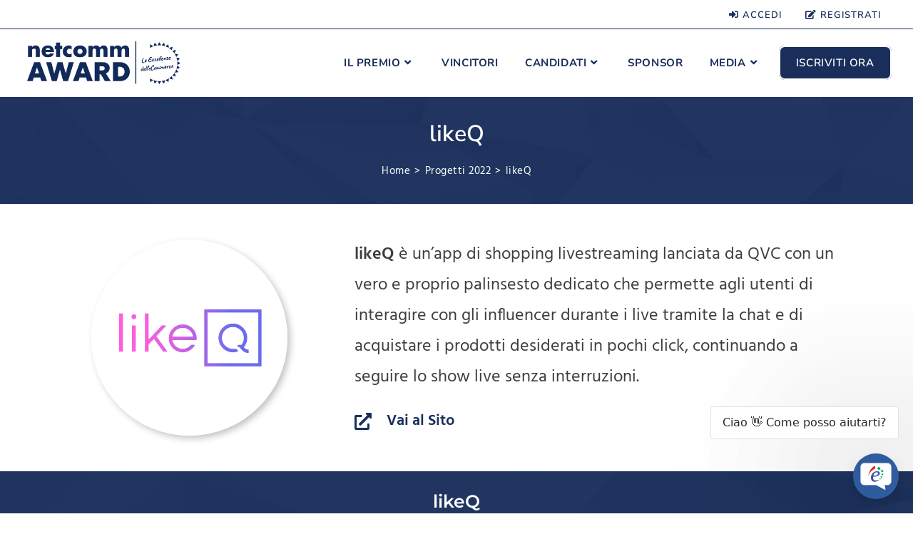

--- FILE ---
content_type: text/html; charset=UTF-8
request_url: https://award.consorzionetcomm.it/progetti-2022/likeq/
body_size: 21433
content:
<!DOCTYPE html>
<html class="html" lang="it-IT">
<head>
	<meta charset="UTF-8">
	<link rel="profile" href="https://gmpg.org/xfn/11">

	<meta name='robots' content='index, follow, max-image-preview:large, max-snippet:-1, max-video-preview:-1' />
<meta name="viewport" content="width=device-width, initial-scale=1">
	<!-- This site is optimized with the Yoast SEO plugin v26.8 - https://yoast.com/product/yoast-seo-wordpress/ -->
	<title>likeQ - Candidato Netcomm AWARD 2022</title>
	<meta name="description" content="likeQ è candidato al Netcomm AWARD 2022, il progetto di Consorzio Netcomm che premia i progetti più innovativi del mondo E-commerce" />
	<link rel="canonical" href="https://award.consorzionetcomm.it/progetti-2022/likeq/" />
	<meta property="og:locale" content="it_IT" />
	<meta property="og:type" content="article" />
	<meta property="og:title" content="likeQ - Candidato Netcomm AWARD 2022" />
	<meta property="og:description" content="likeQ è candidato al Netcomm AWARD 2022, il progetto di Consorzio Netcomm che premia i progetti più innovativi del mondo E-commerce" />
	<meta property="og:url" content="https://award.consorzionetcomm.it/progetti-2022/likeq/" />
	<meta property="og:site_name" content="Netcomm AWARD" />
	<meta property="article:publisher" content="https://www.facebook.com/ConsorzioNetcomm" />
	<meta property="article:modified_time" content="2022-06-13T14:43:27+00:00" />
	<meta property="og:image" content="https://award.consorzionetcomm.it/wp-content/uploads/2022/05/likeQ-candidato-netcomm-award-2022.png" />
	<meta property="og:image:width" content="500" />
	<meta property="og:image:height" content="500" />
	<meta property="og:image:type" content="image/png" />
	<meta name="twitter:card" content="summary_large_image" />
	<meta name="twitter:site" content="@ConsNetcomm" />
	<script type="application/ld+json" class="yoast-schema-graph">{"@context":"https://schema.org","@graph":[{"@type":"WebPage","@id":"https://award.consorzionetcomm.it/progetti-2022/likeq/","url":"https://award.consorzionetcomm.it/progetti-2022/likeq/","name":"likeQ - Candidato Netcomm AWARD 2022","isPartOf":{"@id":"https://award.consorzionetcomm.it/#website"},"primaryImageOfPage":{"@id":"https://award.consorzionetcomm.it/progetti-2022/likeq/#primaryimage"},"image":{"@id":"https://award.consorzionetcomm.it/progetti-2022/likeq/#primaryimage"},"thumbnailUrl":"https://award.consorzionetcomm.it/wp-content/uploads/2022/05/likeQ-candidato-netcomm-award-2022.png","datePublished":"2022-06-13T14:37:12+00:00","dateModified":"2022-06-13T14:43:27+00:00","description":"likeQ è candidato al Netcomm AWARD 2022, il progetto di Consorzio Netcomm che premia i progetti più innovativi del mondo E-commerce","breadcrumb":{"@id":"https://award.consorzionetcomm.it/progetti-2022/likeq/#breadcrumb"},"inLanguage":"it-IT","potentialAction":[{"@type":"ReadAction","target":["https://award.consorzionetcomm.it/progetti-2022/likeq/"]}]},{"@type":"ImageObject","inLanguage":"it-IT","@id":"https://award.consorzionetcomm.it/progetti-2022/likeq/#primaryimage","url":"https://award.consorzionetcomm.it/wp-content/uploads/2022/05/likeQ-candidato-netcomm-award-2022.png","contentUrl":"https://award.consorzionetcomm.it/wp-content/uploads/2022/05/likeQ-candidato-netcomm-award-2022.png","width":500,"height":500,"caption":"likeq candidato netcomm award 2022"},{"@type":"BreadcrumbList","@id":"https://award.consorzionetcomm.it/progetti-2022/likeq/#breadcrumb","itemListElement":[{"@type":"ListItem","position":1,"name":"Home","item":"https://award.consorzionetcomm.it/"},{"@type":"ListItem","position":2,"name":"Progetti 2022","item":"https://award.consorzionetcomm.it/progetti-2022/"},{"@type":"ListItem","position":3,"name":"likeQ"}]},{"@type":"WebSite","@id":"https://award.consorzionetcomm.it/#website","url":"https://award.consorzionetcomm.it/","name":"Netcomm AWARD","description":"Il premio dedicato all’eccellenza italiana dell’E-commerce e del Digital Retail","publisher":{"@id":"https://award.consorzionetcomm.it/#organization"},"potentialAction":[{"@type":"SearchAction","target":{"@type":"EntryPoint","urlTemplate":"https://award.consorzionetcomm.it/?s={search_term_string}"},"query-input":{"@type":"PropertyValueSpecification","valueRequired":true,"valueName":"search_term_string"}}],"inLanguage":"it-IT"},{"@type":"Organization","@id":"https://award.consorzionetcomm.it/#organization","name":"Netcomm AWARD","url":"https://award.consorzionetcomm.it/","logo":{"@type":"ImageObject","inLanguage":"it-IT","@id":"https://award.consorzionetcomm.it/#/schema/logo/image/","url":"https://award.consorzionetcomm.it/wp-content/uploads/2019/09/logo-piccolo.png","contentUrl":"https://award.consorzionetcomm.it/wp-content/uploads/2019/09/logo-piccolo.png","width":800,"height":219,"caption":"Netcomm AWARD"},"image":{"@id":"https://award.consorzionetcomm.it/#/schema/logo/image/"},"sameAs":["https://www.facebook.com/ConsorzioNetcomm","https://x.com/ConsNetcomm","https://www.linkedin.com/company/consorzio-netcomm","https://www.instagram.com/consorzionetcomm/"]}]}</script>
	<!-- / Yoast SEO plugin. -->


<link rel='dns-prefetch' href='//www.googletagmanager.com' />
<link rel='dns-prefetch' href='//fonts.googleapis.com' />
<link rel="alternate" type="application/rss+xml" title="Netcomm AWARD &raquo; Feed" href="https://award.consorzionetcomm.it/feed/" />
<link rel="alternate" type="application/rss+xml" title="Netcomm AWARD &raquo; Feed dei commenti" href="https://award.consorzionetcomm.it/comments/feed/" />
<link rel="alternate" title="oEmbed (JSON)" type="application/json+oembed" href="https://award.consorzionetcomm.it/wp-json/oembed/1.0/embed?url=https%3A%2F%2Faward.consorzionetcomm.it%2Fprogetti-2022%2Flikeq%2F" />
<link rel="alternate" title="oEmbed (XML)" type="text/xml+oembed" href="https://award.consorzionetcomm.it/wp-json/oembed/1.0/embed?url=https%3A%2F%2Faward.consorzionetcomm.it%2Fprogetti-2022%2Flikeq%2F&#038;format=xml" />
<style id='wp-img-auto-sizes-contain-inline-css'>
img:is([sizes=auto i],[sizes^="auto," i]){contain-intrinsic-size:3000px 1500px}
/*# sourceURL=wp-img-auto-sizes-contain-inline-css */
</style>
<style id='classic-theme-styles-inline-css'>
/*! This file is auto-generated */
.wp-block-button__link{color:#fff;background-color:#32373c;border-radius:9999px;box-shadow:none;text-decoration:none;padding:calc(.667em + 2px) calc(1.333em + 2px);font-size:1.125em}.wp-block-file__button{background:#32373c;color:#fff;text-decoration:none}
/*# sourceURL=/wp-includes/css/classic-themes.min.css */
</style>
<style id='global-styles-inline-css'>
:root{--wp--preset--aspect-ratio--square: 1;--wp--preset--aspect-ratio--4-3: 4/3;--wp--preset--aspect-ratio--3-4: 3/4;--wp--preset--aspect-ratio--3-2: 3/2;--wp--preset--aspect-ratio--2-3: 2/3;--wp--preset--aspect-ratio--16-9: 16/9;--wp--preset--aspect-ratio--9-16: 9/16;--wp--preset--color--black: #000000;--wp--preset--color--cyan-bluish-gray: #abb8c3;--wp--preset--color--white: #ffffff;--wp--preset--color--pale-pink: #f78da7;--wp--preset--color--vivid-red: #cf2e2e;--wp--preset--color--luminous-vivid-orange: #ff6900;--wp--preset--color--luminous-vivid-amber: #fcb900;--wp--preset--color--light-green-cyan: #7bdcb5;--wp--preset--color--vivid-green-cyan: #00d084;--wp--preset--color--pale-cyan-blue: #8ed1fc;--wp--preset--color--vivid-cyan-blue: #0693e3;--wp--preset--color--vivid-purple: #9b51e0;--wp--preset--gradient--vivid-cyan-blue-to-vivid-purple: linear-gradient(135deg,rgb(6,147,227) 0%,rgb(155,81,224) 100%);--wp--preset--gradient--light-green-cyan-to-vivid-green-cyan: linear-gradient(135deg,rgb(122,220,180) 0%,rgb(0,208,130) 100%);--wp--preset--gradient--luminous-vivid-amber-to-luminous-vivid-orange: linear-gradient(135deg,rgb(252,185,0) 0%,rgb(255,105,0) 100%);--wp--preset--gradient--luminous-vivid-orange-to-vivid-red: linear-gradient(135deg,rgb(255,105,0) 0%,rgb(207,46,46) 100%);--wp--preset--gradient--very-light-gray-to-cyan-bluish-gray: linear-gradient(135deg,rgb(238,238,238) 0%,rgb(169,184,195) 100%);--wp--preset--gradient--cool-to-warm-spectrum: linear-gradient(135deg,rgb(74,234,220) 0%,rgb(151,120,209) 20%,rgb(207,42,186) 40%,rgb(238,44,130) 60%,rgb(251,105,98) 80%,rgb(254,248,76) 100%);--wp--preset--gradient--blush-light-purple: linear-gradient(135deg,rgb(255,206,236) 0%,rgb(152,150,240) 100%);--wp--preset--gradient--blush-bordeaux: linear-gradient(135deg,rgb(254,205,165) 0%,rgb(254,45,45) 50%,rgb(107,0,62) 100%);--wp--preset--gradient--luminous-dusk: linear-gradient(135deg,rgb(255,203,112) 0%,rgb(199,81,192) 50%,rgb(65,88,208) 100%);--wp--preset--gradient--pale-ocean: linear-gradient(135deg,rgb(255,245,203) 0%,rgb(182,227,212) 50%,rgb(51,167,181) 100%);--wp--preset--gradient--electric-grass: linear-gradient(135deg,rgb(202,248,128) 0%,rgb(113,206,126) 100%);--wp--preset--gradient--midnight: linear-gradient(135deg,rgb(2,3,129) 0%,rgb(40,116,252) 100%);--wp--preset--font-size--small: 13px;--wp--preset--font-size--medium: 20px;--wp--preset--font-size--large: 36px;--wp--preset--font-size--x-large: 42px;--wp--preset--spacing--20: 0.44rem;--wp--preset--spacing--30: 0.67rem;--wp--preset--spacing--40: 1rem;--wp--preset--spacing--50: 1.5rem;--wp--preset--spacing--60: 2.25rem;--wp--preset--spacing--70: 3.38rem;--wp--preset--spacing--80: 5.06rem;--wp--preset--shadow--natural: 6px 6px 9px rgba(0, 0, 0, 0.2);--wp--preset--shadow--deep: 12px 12px 50px rgba(0, 0, 0, 0.4);--wp--preset--shadow--sharp: 6px 6px 0px rgba(0, 0, 0, 0.2);--wp--preset--shadow--outlined: 6px 6px 0px -3px rgb(255, 255, 255), 6px 6px rgb(0, 0, 0);--wp--preset--shadow--crisp: 6px 6px 0px rgb(0, 0, 0);}:where(.is-layout-flex){gap: 0.5em;}:where(.is-layout-grid){gap: 0.5em;}body .is-layout-flex{display: flex;}.is-layout-flex{flex-wrap: wrap;align-items: center;}.is-layout-flex > :is(*, div){margin: 0;}body .is-layout-grid{display: grid;}.is-layout-grid > :is(*, div){margin: 0;}:where(.wp-block-columns.is-layout-flex){gap: 2em;}:where(.wp-block-columns.is-layout-grid){gap: 2em;}:where(.wp-block-post-template.is-layout-flex){gap: 1.25em;}:where(.wp-block-post-template.is-layout-grid){gap: 1.25em;}.has-black-color{color: var(--wp--preset--color--black) !important;}.has-cyan-bluish-gray-color{color: var(--wp--preset--color--cyan-bluish-gray) !important;}.has-white-color{color: var(--wp--preset--color--white) !important;}.has-pale-pink-color{color: var(--wp--preset--color--pale-pink) !important;}.has-vivid-red-color{color: var(--wp--preset--color--vivid-red) !important;}.has-luminous-vivid-orange-color{color: var(--wp--preset--color--luminous-vivid-orange) !important;}.has-luminous-vivid-amber-color{color: var(--wp--preset--color--luminous-vivid-amber) !important;}.has-light-green-cyan-color{color: var(--wp--preset--color--light-green-cyan) !important;}.has-vivid-green-cyan-color{color: var(--wp--preset--color--vivid-green-cyan) !important;}.has-pale-cyan-blue-color{color: var(--wp--preset--color--pale-cyan-blue) !important;}.has-vivid-cyan-blue-color{color: var(--wp--preset--color--vivid-cyan-blue) !important;}.has-vivid-purple-color{color: var(--wp--preset--color--vivid-purple) !important;}.has-black-background-color{background-color: var(--wp--preset--color--black) !important;}.has-cyan-bluish-gray-background-color{background-color: var(--wp--preset--color--cyan-bluish-gray) !important;}.has-white-background-color{background-color: var(--wp--preset--color--white) !important;}.has-pale-pink-background-color{background-color: var(--wp--preset--color--pale-pink) !important;}.has-vivid-red-background-color{background-color: var(--wp--preset--color--vivid-red) !important;}.has-luminous-vivid-orange-background-color{background-color: var(--wp--preset--color--luminous-vivid-orange) !important;}.has-luminous-vivid-amber-background-color{background-color: var(--wp--preset--color--luminous-vivid-amber) !important;}.has-light-green-cyan-background-color{background-color: var(--wp--preset--color--light-green-cyan) !important;}.has-vivid-green-cyan-background-color{background-color: var(--wp--preset--color--vivid-green-cyan) !important;}.has-pale-cyan-blue-background-color{background-color: var(--wp--preset--color--pale-cyan-blue) !important;}.has-vivid-cyan-blue-background-color{background-color: var(--wp--preset--color--vivid-cyan-blue) !important;}.has-vivid-purple-background-color{background-color: var(--wp--preset--color--vivid-purple) !important;}.has-black-border-color{border-color: var(--wp--preset--color--black) !important;}.has-cyan-bluish-gray-border-color{border-color: var(--wp--preset--color--cyan-bluish-gray) !important;}.has-white-border-color{border-color: var(--wp--preset--color--white) !important;}.has-pale-pink-border-color{border-color: var(--wp--preset--color--pale-pink) !important;}.has-vivid-red-border-color{border-color: var(--wp--preset--color--vivid-red) !important;}.has-luminous-vivid-orange-border-color{border-color: var(--wp--preset--color--luminous-vivid-orange) !important;}.has-luminous-vivid-amber-border-color{border-color: var(--wp--preset--color--luminous-vivid-amber) !important;}.has-light-green-cyan-border-color{border-color: var(--wp--preset--color--light-green-cyan) !important;}.has-vivid-green-cyan-border-color{border-color: var(--wp--preset--color--vivid-green-cyan) !important;}.has-pale-cyan-blue-border-color{border-color: var(--wp--preset--color--pale-cyan-blue) !important;}.has-vivid-cyan-blue-border-color{border-color: var(--wp--preset--color--vivid-cyan-blue) !important;}.has-vivid-purple-border-color{border-color: var(--wp--preset--color--vivid-purple) !important;}.has-vivid-cyan-blue-to-vivid-purple-gradient-background{background: var(--wp--preset--gradient--vivid-cyan-blue-to-vivid-purple) !important;}.has-light-green-cyan-to-vivid-green-cyan-gradient-background{background: var(--wp--preset--gradient--light-green-cyan-to-vivid-green-cyan) !important;}.has-luminous-vivid-amber-to-luminous-vivid-orange-gradient-background{background: var(--wp--preset--gradient--luminous-vivid-amber-to-luminous-vivid-orange) !important;}.has-luminous-vivid-orange-to-vivid-red-gradient-background{background: var(--wp--preset--gradient--luminous-vivid-orange-to-vivid-red) !important;}.has-very-light-gray-to-cyan-bluish-gray-gradient-background{background: var(--wp--preset--gradient--very-light-gray-to-cyan-bluish-gray) !important;}.has-cool-to-warm-spectrum-gradient-background{background: var(--wp--preset--gradient--cool-to-warm-spectrum) !important;}.has-blush-light-purple-gradient-background{background: var(--wp--preset--gradient--blush-light-purple) !important;}.has-blush-bordeaux-gradient-background{background: var(--wp--preset--gradient--blush-bordeaux) !important;}.has-luminous-dusk-gradient-background{background: var(--wp--preset--gradient--luminous-dusk) !important;}.has-pale-ocean-gradient-background{background: var(--wp--preset--gradient--pale-ocean) !important;}.has-electric-grass-gradient-background{background: var(--wp--preset--gradient--electric-grass) !important;}.has-midnight-gradient-background{background: var(--wp--preset--gradient--midnight) !important;}.has-small-font-size{font-size: var(--wp--preset--font-size--small) !important;}.has-medium-font-size{font-size: var(--wp--preset--font-size--medium) !important;}.has-large-font-size{font-size: var(--wp--preset--font-size--large) !important;}.has-x-large-font-size{font-size: var(--wp--preset--font-size--x-large) !important;}
:where(.wp-block-post-template.is-layout-flex){gap: 1.25em;}:where(.wp-block-post-template.is-layout-grid){gap: 1.25em;}
:where(.wp-block-term-template.is-layout-flex){gap: 1.25em;}:where(.wp-block-term-template.is-layout-grid){gap: 1.25em;}
:where(.wp-block-columns.is-layout-flex){gap: 2em;}:where(.wp-block-columns.is-layout-grid){gap: 2em;}
:root :where(.wp-block-pullquote){font-size: 1.5em;line-height: 1.6;}
/*# sourceURL=global-styles-inline-css */
</style>
<style id='woocommerce-inline-inline-css'>
.woocommerce form .form-row .required { visibility: visible; }
/*# sourceURL=woocommerce-inline-inline-css */
</style>
<link rel='stylesheet' id='parent-style-css' href='https://award.consorzionetcomm.it/wp-content/themes/oceanwp/style.css?ver=6.9' media='all' />
<link rel='stylesheet' id='elementor-frontend-css' href='https://award.consorzionetcomm.it/wp-content/plugins/elementor/assets/css/frontend.min.css?ver=3.34.2' media='all' />
<link rel='stylesheet' id='elementor-post-46-css' href='https://award.consorzionetcomm.it/wp-content/uploads/elementor/css/post-46.css?ver=1768922341' media='all' />
<link rel='stylesheet' id='elementor-post-57-css' href='https://award.consorzionetcomm.it/wp-content/uploads/elementor/css/post-57.css?ver=1768922341' media='all' />
<link rel='stylesheet' id='oceanwp-woo-mini-cart-css' href='https://award.consorzionetcomm.it/wp-content/themes/oceanwp/assets/css/woo/woo-mini-cart.min.css?ver=6.9' media='all' />
<link rel='stylesheet' id='font-awesome-css' href='https://award.consorzionetcomm.it/wp-content/themes/oceanwp/assets/fonts/fontawesome/css/all.min.css?ver=6.7.2' media='all' />
<link rel='stylesheet' id='simple-line-icons-css' href='https://award.consorzionetcomm.it/wp-content/themes/oceanwp/assets/css/third/simple-line-icons.min.css?ver=2.4.0' media='all' />
<link rel='stylesheet' id='oceanwp-style-css' href='https://award.consorzionetcomm.it/wp-content/themes/oceanwp/assets/css/style.min.css?ver=0.1.0' media='all' />
<style id='oceanwp-style-inline-css'>
body div.wpforms-container-full .wpforms-form input[type=submit]:hover,
			body div.wpforms-container-full .wpforms-form input[type=submit]:active,
			body div.wpforms-container-full .wpforms-form button[type=submit]:hover,
			body div.wpforms-container-full .wpforms-form button[type=submit]:active,
			body div.wpforms-container-full .wpforms-form .wpforms-page-button:hover,
			body div.wpforms-container-full .wpforms-form .wpforms-page-button:active,
			body .wp-core-ui div.wpforms-container-full .wpforms-form input[type=submit]:hover,
			body .wp-core-ui div.wpforms-container-full .wpforms-form input[type=submit]:active,
			body .wp-core-ui div.wpforms-container-full .wpforms-form button[type=submit]:hover,
			body .wp-core-ui div.wpforms-container-full .wpforms-form button[type=submit]:active,
			body .wp-core-ui div.wpforms-container-full .wpforms-form .wpforms-page-button:hover,
			body .wp-core-ui div.wpforms-container-full .wpforms-form .wpforms-page-button:active {
					background: linear-gradient(0deg, rgba(0, 0, 0, 0.2), rgba(0, 0, 0, 0.2)), var(--wpforms-button-background-color-alt, var(--wpforms-button-background-color)) !important;
			}
/*# sourceURL=oceanwp-style-inline-css */
</style>
<link rel='stylesheet' id='oceanwp-hamburgers-css' href='https://award.consorzionetcomm.it/wp-content/themes/oceanwp/assets/css/third/hamburgers/hamburgers.min.css?ver=0.1.0' media='all' />
<link rel='stylesheet' id='oceanwp-arrowalt-r-css' href='https://award.consorzionetcomm.it/wp-content/themes/oceanwp/assets/css/third/hamburgers/types/arrowalt-r.css?ver=0.1.0' media='all' />
<link rel='stylesheet' id='oceanwp-google-font-hind-css' href='//fonts.googleapis.com/css?family=Hind%3A100%2C200%2C300%2C400%2C500%2C600%2C700%2C800%2C900%2C100i%2C200i%2C300i%2C400i%2C500i%2C600i%2C700i%2C800i%2C900i&#038;subset=latin&#038;display=swap&#038;ver=6.9' media='all' />
<link rel='stylesheet' id='oceanwp-google-font-nunito-sans-css' href='//fonts.googleapis.com/css?family=Nunito+Sans%3A100%2C200%2C300%2C400%2C500%2C600%2C700%2C800%2C900%2C100i%2C200i%2C300i%2C400i%2C500i%2C600i%2C700i%2C800i%2C900i&#038;subset=latin&#038;display=swap&#038;ver=6.9' media='all' />
<link rel='stylesheet' id='oceanwp-google-font-montserrat-css' href='//fonts.googleapis.com/css?family=Montserrat%3A100%2C200%2C300%2C400%2C500%2C600%2C700%2C800%2C900%2C100i%2C200i%2C300i%2C400i%2C500i%2C600i%2C700i%2C800i%2C900i&#038;subset=latin&#038;display=swap&#038;ver=6.9' media='all' />
<link rel='stylesheet' id='elementor-icons-css' href='https://award.consorzionetcomm.it/wp-content/plugins/elementor/assets/lib/eicons/css/elementor-icons.min.css?ver=5.46.0' media='all' />
<link rel='stylesheet' id='elementor-post-2198-css' href='https://award.consorzionetcomm.it/wp-content/uploads/elementor/css/post-2198.css?ver=1768922342' media='all' />
<link rel='stylesheet' id='widget-image-css' href='https://award.consorzionetcomm.it/wp-content/plugins/elementor/assets/css/widget-image.min.css?ver=3.34.2' media='all' />
<link rel='stylesheet' id='widget-icon-list-css' href='https://award.consorzionetcomm.it/wp-content/plugins/elementor/assets/css/widget-icon-list.min.css?ver=3.34.2' media='all' />
<link rel='stylesheet' id='elementor-post-4683-css' href='https://award.consorzionetcomm.it/wp-content/uploads/elementor/css/post-4683.css?ver=1768970092' media='all' />
<link rel='stylesheet' id='oceanwp-woocommerce-css' href='https://award.consorzionetcomm.it/wp-content/themes/oceanwp/assets/css/woo/woocommerce.min.css?ver=6.9' media='all' />
<link rel='stylesheet' id='oceanwp-woo-star-font-css' href='https://award.consorzionetcomm.it/wp-content/themes/oceanwp/assets/css/woo/woo-star-font.min.css?ver=6.9' media='all' />
<link rel='stylesheet' id='eael-general-css' href='https://award.consorzionetcomm.it/wp-content/plugins/essential-addons-for-elementor-lite/assets/front-end/css/view/general.min.css?ver=6.5.8' media='all' />
<link rel='stylesheet' id='um_modal-css' href='https://award.consorzionetcomm.it/wp-content/plugins/ultimate-member/assets/css/um-modal.min.css?ver=2.11.1' media='all' />
<link rel='stylesheet' id='um_ui-css' href='https://award.consorzionetcomm.it/wp-content/plugins/ultimate-member/assets/libs/jquery-ui/jquery-ui.min.css?ver=1.13.2' media='all' />
<link rel='stylesheet' id='um_tipsy-css' href='https://award.consorzionetcomm.it/wp-content/plugins/ultimate-member/assets/libs/tipsy/tipsy.min.css?ver=1.0.0a' media='all' />
<link rel='stylesheet' id='um_raty-css' href='https://award.consorzionetcomm.it/wp-content/plugins/ultimate-member/assets/libs/raty/um-raty.min.css?ver=2.6.0' media='all' />
<link rel='stylesheet' id='select2-css' href='https://award.consorzionetcomm.it/wp-content/plugins/ultimate-member/assets/libs/select2/select2.min.css?ver=4.0.13' media='all' />
<link rel='stylesheet' id='um_fileupload-css' href='https://award.consorzionetcomm.it/wp-content/plugins/ultimate-member/assets/css/um-fileupload.min.css?ver=2.11.1' media='all' />
<link rel='stylesheet' id='um_confirm-css' href='https://award.consorzionetcomm.it/wp-content/plugins/ultimate-member/assets/libs/um-confirm/um-confirm.min.css?ver=1.0' media='all' />
<link rel='stylesheet' id='um_datetime-css' href='https://award.consorzionetcomm.it/wp-content/plugins/ultimate-member/assets/libs/pickadate/default.min.css?ver=3.6.2' media='all' />
<link rel='stylesheet' id='um_datetime_date-css' href='https://award.consorzionetcomm.it/wp-content/plugins/ultimate-member/assets/libs/pickadate/default.date.min.css?ver=3.6.2' media='all' />
<link rel='stylesheet' id='um_datetime_time-css' href='https://award.consorzionetcomm.it/wp-content/plugins/ultimate-member/assets/libs/pickadate/default.time.min.css?ver=3.6.2' media='all' />
<link rel='stylesheet' id='um_fonticons_ii-css' href='https://award.consorzionetcomm.it/wp-content/plugins/ultimate-member/assets/libs/legacy/fonticons/fonticons-ii.min.css?ver=2.11.1' media='all' />
<link rel='stylesheet' id='um_fonticons_fa-css' href='https://award.consorzionetcomm.it/wp-content/plugins/ultimate-member/assets/libs/legacy/fonticons/fonticons-fa.min.css?ver=2.11.1' media='all' />
<link rel='stylesheet' id='um_fontawesome-css' href='https://award.consorzionetcomm.it/wp-content/plugins/ultimate-member/assets/css/um-fontawesome.min.css?ver=6.5.2' media='all' />
<link rel='stylesheet' id='um_common-css' href='https://award.consorzionetcomm.it/wp-content/plugins/ultimate-member/assets/css/common.min.css?ver=2.11.1' media='all' />
<link rel='stylesheet' id='um_responsive-css' href='https://award.consorzionetcomm.it/wp-content/plugins/ultimate-member/assets/css/um-responsive.min.css?ver=2.11.1' media='all' />
<link rel='stylesheet' id='um_styles-css' href='https://award.consorzionetcomm.it/wp-content/plugins/ultimate-member/assets/css/um-styles.min.css?ver=2.11.1' media='all' />
<link rel='stylesheet' id='um_crop-css' href='https://award.consorzionetcomm.it/wp-content/plugins/ultimate-member/assets/libs/cropper/cropper.min.css?ver=1.6.1' media='all' />
<link rel='stylesheet' id='um_profile-css' href='https://award.consorzionetcomm.it/wp-content/plugins/ultimate-member/assets/css/um-profile.min.css?ver=2.11.1' media='all' />
<link rel='stylesheet' id='um_account-css' href='https://award.consorzionetcomm.it/wp-content/plugins/ultimate-member/assets/css/um-account.min.css?ver=2.11.1' media='all' />
<link rel='stylesheet' id='um_misc-css' href='https://award.consorzionetcomm.it/wp-content/plugins/ultimate-member/assets/css/um-misc.min.css?ver=2.11.1' media='all' />
<link rel='stylesheet' id='um_default_css-css' href='https://award.consorzionetcomm.it/wp-content/plugins/ultimate-member/assets/css/um-old-default.min.css?ver=2.11.1' media='all' />
<link rel='stylesheet' id='oe-widgets-style-css' href='https://award.consorzionetcomm.it/wp-content/plugins/ocean-extra/assets/css/widgets.css?ver=6.9' media='all' />
<link rel='stylesheet' id='elementor-gf-local-nunitosans-css' href='https://award.consorzionetcomm.it/wp-content/uploads/elementor/google-fonts/css/nunitosans.css?ver=1742558122' media='all' />
<link rel='stylesheet' id='elementor-gf-local-hind-css' href='https://award.consorzionetcomm.it/wp-content/uploads/elementor/google-fonts/css/hind.css?ver=1742558123' media='all' />
<link rel='stylesheet' id='elementor-gf-local-roboto-css' href='https://award.consorzionetcomm.it/wp-content/uploads/elementor/google-fonts/css/roboto.css?ver=1742558130' media='all' />
<link rel='stylesheet' id='elementor-gf-local-robotoslab-css' href='https://award.consorzionetcomm.it/wp-content/uploads/elementor/google-fonts/css/robotoslab.css?ver=1742558133' media='all' />
<link rel='stylesheet' id='elementor-gf-local-montserrat-css' href='https://award.consorzionetcomm.it/wp-content/uploads/elementor/google-fonts/css/montserrat.css?ver=1742558137' media='all' />
<link rel='stylesheet' id='elementor-icons-shared-0-css' href='https://award.consorzionetcomm.it/wp-content/plugins/elementor/assets/lib/font-awesome/css/fontawesome.min.css?ver=5.15.3' media='all' />
<link rel='stylesheet' id='elementor-icons-fa-brands-css' href='https://award.consorzionetcomm.it/wp-content/plugins/elementor/assets/lib/font-awesome/css/brands.min.css?ver=5.15.3' media='all' />
<link rel='stylesheet' id='elementor-icons-fa-solid-css' href='https://award.consorzionetcomm.it/wp-content/plugins/elementor/assets/lib/font-awesome/css/solid.min.css?ver=5.15.3' media='all' />
<script id="jquery-core-js-extra">
var xlwcty = {"ajax_url":"https://award.consorzionetcomm.it/wp-admin/admin-ajax.php","version":"2.23.0","wc_version":"10.4.3"};
//# sourceURL=jquery-core-js-extra
</script>
<script src="https://award.consorzionetcomm.it/wp-includes/js/jquery/jquery.min.js?ver=3.7.1" id="jquery-core-js"></script>
<script src="https://award.consorzionetcomm.it/wp-includes/js/jquery/jquery-migrate.min.js?ver=3.4.1" id="jquery-migrate-js"></script>
<script src="https://award.consorzionetcomm.it/wp-content/plugins/woocommerce/assets/js/jquery-blockui/jquery.blockUI.min.js?ver=2.7.0-wc.10.4.3" id="wc-jquery-blockui-js" defer data-wp-strategy="defer"></script>
<script id="wc-add-to-cart-js-extra">
var wc_add_to_cart_params = {"ajax_url":"/wp-admin/admin-ajax.php","wc_ajax_url":"/?wc-ajax=%%endpoint%%","i18n_view_cart":"Visualizza carrello","cart_url":"https://award.consorzionetcomm.it/carrello/","is_cart":"","cart_redirect_after_add":"yes"};
//# sourceURL=wc-add-to-cart-js-extra
</script>
<script src="https://award.consorzionetcomm.it/wp-content/plugins/woocommerce/assets/js/frontend/add-to-cart.min.js?ver=10.4.3" id="wc-add-to-cart-js" defer data-wp-strategy="defer"></script>
<script src="https://award.consorzionetcomm.it/wp-content/plugins/woocommerce/assets/js/js-cookie/js.cookie.min.js?ver=2.1.4-wc.10.4.3" id="wc-js-cookie-js" defer data-wp-strategy="defer"></script>
<script id="woocommerce-js-extra">
var woocommerce_params = {"ajax_url":"/wp-admin/admin-ajax.php","wc_ajax_url":"/?wc-ajax=%%endpoint%%","i18n_password_show":"Mostra password","i18n_password_hide":"Nascondi password"};
//# sourceURL=woocommerce-js-extra
</script>
<script src="https://award.consorzionetcomm.it/wp-content/plugins/woocommerce/assets/js/frontend/woocommerce.min.js?ver=10.4.3" id="woocommerce-js" defer data-wp-strategy="defer"></script>

<!-- Snippet del tag Google (gtag.js) aggiunto da Site Kit -->
<!-- Snippet Google Analytics aggiunto da Site Kit -->
<script src="https://www.googletagmanager.com/gtag/js?id=GT-WV8VDRK" id="google_gtagjs-js" async></script>
<script id="google_gtagjs-js-after">
window.dataLayer = window.dataLayer || [];function gtag(){dataLayer.push(arguments);}
gtag("set","linker",{"domains":["award.consorzionetcomm.it"]});
gtag("js", new Date());
gtag("set", "developer_id.dZTNiMT", true);
gtag("config", "GT-WV8VDRK");
//# sourceURL=google_gtagjs-js-after
</script>
<script id="wc-cart-fragments-js-extra">
var wc_cart_fragments_params = {"ajax_url":"/wp-admin/admin-ajax.php","wc_ajax_url":"/?wc-ajax=%%endpoint%%","cart_hash_key":"wc_cart_hash_d9032d64c5fafe9de348c65385b4d4e5","fragment_name":"wc_fragments_d9032d64c5fafe9de348c65385b4d4e5","request_timeout":"5000"};
//# sourceURL=wc-cart-fragments-js-extra
</script>
<script src="https://award.consorzionetcomm.it/wp-content/plugins/woocommerce/assets/js/frontend/cart-fragments.min.js?ver=10.4.3" id="wc-cart-fragments-js" defer data-wp-strategy="defer"></script>
<script src="https://award.consorzionetcomm.it/wp-content/plugins/ultimate-member/assets/js/um-gdpr.min.js?ver=2.11.1" id="um-gdpr-js"></script>
<link rel="https://api.w.org/" href="https://award.consorzionetcomm.it/wp-json/" /><link rel="alternate" title="JSON" type="application/json" href="https://award.consorzionetcomm.it/wp-json/wp/v2/pages/4683" /><link rel="EditURI" type="application/rsd+xml" title="RSD" href="https://award.consorzionetcomm.it/xmlrpc.php?rsd" />
<meta name="generator" content="WordPress 6.9" />
<meta name="generator" content="WooCommerce 10.4.3" />
<link rel='shortlink' href='https://award.consorzionetcomm.it/?p=4683' />
<meta name="generator" content="Site Kit by Google 1.170.0" />	<noscript><style>.woocommerce-product-gallery{ opacity: 1 !important; }</style></noscript>
	<meta name="google-site-verification" content="Df_MbQneSgsOzKAlYOVcCEJuEuBO8P7CeQz7u3ebeFk"><meta name="generator" content="Elementor 3.34.2; features: additional_custom_breakpoints; settings: css_print_method-external, google_font-enabled, font_display-auto">
<style>.recentcomments a{display:inline !important;padding:0 !important;margin:0 !important;}</style>			<style>
				.e-con.e-parent:nth-of-type(n+4):not(.e-lazyloaded):not(.e-no-lazyload),
				.e-con.e-parent:nth-of-type(n+4):not(.e-lazyloaded):not(.e-no-lazyload) * {
					background-image: none !important;
				}
				@media screen and (max-height: 1024px) {
					.e-con.e-parent:nth-of-type(n+3):not(.e-lazyloaded):not(.e-no-lazyload),
					.e-con.e-parent:nth-of-type(n+3):not(.e-lazyloaded):not(.e-no-lazyload) * {
						background-image: none !important;
					}
				}
				@media screen and (max-height: 640px) {
					.e-con.e-parent:nth-of-type(n+2):not(.e-lazyloaded):not(.e-no-lazyload),
					.e-con.e-parent:nth-of-type(n+2):not(.e-lazyloaded):not(.e-no-lazyload) * {
						background-image: none !important;
					}
				}
			</style>
			
<!-- Snippet Google Tag Manager aggiunto da Site Kit -->
<script>
			( function( w, d, s, l, i ) {
				w[l] = w[l] || [];
				w[l].push( {'gtm.start': new Date().getTime(), event: 'gtm.js'} );
				var f = d.getElementsByTagName( s )[0],
					j = d.createElement( s ), dl = l != 'dataLayer' ? '&l=' + l : '';
				j.async = true;
				j.src = 'https://www.googletagmanager.com/gtm.js?id=' + i + dl;
				f.parentNode.insertBefore( j, f );
			} )( window, document, 'script', 'dataLayer', 'GTM-5CKZNKD' );
			
</script>

<!-- Termina lo snippet Google Tag Manager aggiunto da Site Kit -->
<link rel="icon" href="https://award.consorzionetcomm.it/wp-content/uploads/2025/12/cropped-logo-netcomm-award-2026_ICON-32x32.jpg" sizes="32x32" />
<link rel="icon" href="https://award.consorzionetcomm.it/wp-content/uploads/2025/12/cropped-logo-netcomm-award-2026_ICON-192x192.jpg" sizes="192x192" />
<link rel="apple-touch-icon" href="https://award.consorzionetcomm.it/wp-content/uploads/2025/12/cropped-logo-netcomm-award-2026_ICON-180x180.jpg" />
<meta name="msapplication-TileImage" content="https://award.consorzionetcomm.it/wp-content/uploads/2025/12/cropped-logo-netcomm-award-2026_ICON-270x270.jpg" />
		<style id="wp-custom-css">
			/* Menù mobile fullscreen */#mobile-fullscreen ul ul.sub-menu li a{font-size:18px;padding:8px 0;font-weight:500}#mobile-fullscreen ul li a{font-size:21px;padding:15px 0;font-weight:600}/* Menù */#site-header-inner{max-width:94%}/* Cookie e Privacy Bar */#cookie-law-info-bar{font-size:12px;font-weight:400;padding:0 0}.cli-plugin-button,.cli-plugin-button:visited,.medium.cli-plugin-button,.medium.cli-plugin-button:visited{border-radius:4px;font-size:12px}/* Menu Button */#site-navigation-wrap .dropdown-menu>li.btn>a>span.text-wrap{background-color:#192e5b}#site-navigation-wrap .dropdown-menu>li.btn>a>span{color:#ffffff}#site-navigation-wrap .dropdown-menu>li.btn>a>span.text-wrap{background-color:#192e5b;border-color:#ffffff;border-style:solid;border-width:2px 2px 2px 2px;border-radius:8px}#site-navigation-wrap .dropdown-menu>li.btn>a:hover>span.text-wrap{color:#192e5b;background-color:#ffffff;border-color:#192e5b;border-style:solid;border-width:2px 2px 2px 2px;border-radius:8px}/* 404 */.error404-content .error-btn{background-color:#192e5b}/* -- Woocommerce - codice Coupon maiuscolo -- */.woocommerce-checkout form.checkout_coupon input{text-transform:uppercase}/* -- Woocommerce - titoli checkout maiuscoli -- */.woocommerce #order_review table.shop_table th{text-transform:uppercase}/* -- Woocommerce - Prezzo prodotto -- */.woocommerce-variation-price{font-size:36px}/* -- Woocommerce - Floating Bar -- */.owp-floating-bar .product_price p{display:none}/* -- Woocommerce - Desc breve scheda prodotto -- */.woocommerce div.product div.woocommerce-product-details__short-description{font-size:20px;margin-top:40px}/* -- Woocommerce - Bollino Sconto -- */.woocommerce .circle-sale span.onsale{font-size:20px;width:60px;height:60px;line-height:60px}/* -- WooCommerce - Modifica bollino sconto con colore istituzionale -- */.woocommerce span.onsale{background-color:#e9a600 !important}ul.woocommerce-error{background-color:#b51c2d !important}/* -- WooCommerce - Carrello -- */.woocommerce-cart .wc-proceed-to-checkout a.checkout-button{font-size:22px;font-weight:700}/* -- Ultimate Member | Modifica colore pulsante -- */.um input[type="submit"].um-button{background:#192E5B !important}/* -- Ultimate Member | Togliere titolo descrizione scheda prodotto -- */.woocommerce div.product .woocommerce-tabs .panel h2:first-child{display:none}/* -- Woocommerce | Icona carrello menù -- */.woocommerce a.button.loading:after,.woocommerce button.button.loading:after,.woocommerce input.button.loading:after,.woocommerce ul.products li.product .added_to_cart:after,.return-to-shop .button.wc-backward:before,.woocommerce .widget_shopping_cart_content .buttons .button:after,.woocommerce div.product form.cart .variations .reset_variations:before,.wcmenucart i{font-weight:700}/* -- Woocommerce | img scheda prodotto -- */.woocommerce div.product .woocommerce-product-gallery img{margin-top:48px}/* -- Woocommerce | lente ingrandimento -- */.woocommerce div.product .woocommerce-product-gallery .woocommerce-product-gallery__trigger{display:none}/* -- UM | Icona modifica profilo -- */.um-profile.um .um-profile-headericon a{color:#192e5b}/* -- UM | Menù Login top Bar -- */.oceanwp-custom-menu>ul{font-weight:600}/* -- Bottone Photogallery -- */.elementor-button.elementor-size-xs{font-size:18px}div.qty{float:left;padding-right:15px;font-size:22px}/* -- BOTTONI NEL CARRELLO --*//*--- Aggiorna carrello --*//*NORMALE*/.woocommerce-cart table.cart td.actions button[name='update_cart']{float:right;border:#192e5b 2px solid;background:transparent;color:#192e5b}/*HOVER*/.woocommerce-cart table.cart td.actions button[name='update_cart']:hover{float:right;border:#192e5b 2px solid;background:#192e5b;color:#fff}/* -- Applica codice promozionale --*//*NORMALE*/.woocommerce .coupon button.button{text-align:center;padding:12px 20px;background:transparent;color:#192e5b;text-decoration:underline}/*HOVER*/.woocommerce .coupon button.button:hover{text-align:center;padding:12px 20px;background:transparent;color:#192e5b;text-decoration:underline;font-weight:900}/* Togliere barra descrizione scheda prodotto */.woocommerce div.product .woocommerce-tabs ul.tabs{display:none}/* Togliere tasto Svuota scheda prodotto */.woocommerce div.product form.cart .variations .reset_variations{display:none !important}/* CTA scheda prodotto */.woocommerce .owp-btn-big .summary form button.button{font-size:18px;padding:10px}/* Rimuovi N. progetti scheda prodotto */.qty{display:none}/* WP Forms - pulsanti */.wpforms-form button[type=submit]{background-color:#192e5b !important;color:#ffffff !important;transition:background 0.3s ease-in-out}.wpforms-form button[type=submit]:hover{background-color:#e0a716 !important}		</style>
		<!-- OceanWP CSS -->
<style type="text/css">
.background-image-page-header-overlay{background-color:rgba(0,0,0,0)}/* Colors */.woocommerce-MyAccount-navigation ul li a:before,.woocommerce-checkout .woocommerce-info a,.woocommerce-checkout #payment ul.payment_methods .wc_payment_method>input[type=radio]:first-child:checked+label:before,.woocommerce-checkout #payment .payment_method_paypal .about_paypal,.woocommerce ul.products li.product li.category a:hover,.woocommerce ul.products li.product .button:hover,.woocommerce ul.products li.product .product-inner .added_to_cart:hover,.product_meta .posted_in a:hover,.product_meta .tagged_as a:hover,.woocommerce div.product .woocommerce-tabs ul.tabs li a:hover,.woocommerce div.product .woocommerce-tabs ul.tabs li.active a,.woocommerce .oceanwp-grid-list a.active,.woocommerce .oceanwp-grid-list a:hover,.woocommerce .oceanwp-off-canvas-filter:hover,.widget_shopping_cart ul.cart_list li .owp-grid-wrap .owp-grid a.remove:hover,.widget_product_categories li a:hover ~ .count,.widget_layered_nav li a:hover ~ .count,.woocommerce ul.products li.product:not(.product-category) .woo-entry-buttons li a:hover,a:hover,a.light:hover,.theme-heading .text::before,.theme-heading .text::after,#top-bar-content >a:hover,#top-bar-social li.oceanwp-email a:hover,#site-navigation-wrap .dropdown-menu >li >a:hover,#site-header.medium-header #medium-searchform button:hover,.oceanwp-mobile-menu-icon a:hover,.blog-entry.post .blog-entry-header .entry-title a:hover,.blog-entry.post .blog-entry-readmore a:hover,.blog-entry.thumbnail-entry .blog-entry-category a,ul.meta li a:hover,.dropcap,.single nav.post-navigation .nav-links .title,body .related-post-title a:hover,body #wp-calendar caption,body .contact-info-widget.default i,body .contact-info-widget.big-icons i,body .custom-links-widget .oceanwp-custom-links li a:hover,body .custom-links-widget .oceanwp-custom-links li a:hover:before,body .posts-thumbnails-widget li a:hover,body .social-widget li.oceanwp-email a:hover,.comment-author .comment-meta .comment-reply-link,#respond #cancel-comment-reply-link:hover,#footer-widgets .footer-box a:hover,#footer-bottom a:hover,#footer-bottom #footer-bottom-menu a:hover,.sidr a:hover,.sidr-class-dropdown-toggle:hover,.sidr-class-menu-item-has-children.active >a,.sidr-class-menu-item-has-children.active >a >.sidr-class-dropdown-toggle,input[type=checkbox]:checked:before{color:#192e5b}.woocommerce .oceanwp-grid-list a.active .owp-icon use,.woocommerce .oceanwp-grid-list a:hover .owp-icon use,.single nav.post-navigation .nav-links .title .owp-icon use,.blog-entry.post .blog-entry-readmore a:hover .owp-icon use,body .contact-info-widget.default .owp-icon use,body .contact-info-widget.big-icons .owp-icon use{stroke:#192e5b}.woocommerce div.product div.images .open-image,.wcmenucart-details.count,.woocommerce-message a,.woocommerce-error a,.woocommerce-info a,.woocommerce .widget_price_filter .ui-slider .ui-slider-handle,.woocommerce .widget_price_filter .ui-slider .ui-slider-range,.owp-product-nav li a.owp-nav-link:hover,.woocommerce div.product.owp-tabs-layout-vertical .woocommerce-tabs ul.tabs li a:after,.woocommerce .widget_product_categories li.current-cat >a ~ .count,.woocommerce .widget_product_categories li.current-cat >a:before,.woocommerce .widget_layered_nav li.chosen a ~ .count,.woocommerce .widget_layered_nav li.chosen a:before,#owp-checkout-timeline .active .timeline-wrapper,.bag-style:hover .wcmenucart-cart-icon .wcmenucart-count,.show-cart .wcmenucart-cart-icon .wcmenucart-count,.woocommerce ul.products li.product:not(.product-category) .image-wrap .button,input[type="button"],input[type="reset"],input[type="submit"],button[type="submit"],.button,#site-navigation-wrap .dropdown-menu >li.btn >a >span,.thumbnail:hover i,.thumbnail:hover .link-post-svg-icon,.post-quote-content,.omw-modal .omw-close-modal,body .contact-info-widget.big-icons li:hover i,body .contact-info-widget.big-icons li:hover .owp-icon,body div.wpforms-container-full .wpforms-form input[type=submit],body div.wpforms-container-full .wpforms-form button[type=submit],body div.wpforms-container-full .wpforms-form .wpforms-page-button,.woocommerce-cart .wp-element-button,.woocommerce-checkout .wp-element-button,.wp-block-button__link{background-color:#192e5b}.current-shop-items-dropdown{border-top-color:#192e5b}.woocommerce div.product .woocommerce-tabs ul.tabs li.active a{border-bottom-color:#192e5b}.wcmenucart-details.count:before{border-color:#192e5b}.woocommerce ul.products li.product .button:hover{border-color:#192e5b}.woocommerce ul.products li.product .product-inner .added_to_cart:hover{border-color:#192e5b}.woocommerce div.product .woocommerce-tabs ul.tabs li.active a{border-color:#192e5b}.woocommerce .oceanwp-grid-list a.active{border-color:#192e5b}.woocommerce .oceanwp-grid-list a:hover{border-color:#192e5b}.woocommerce .oceanwp-off-canvas-filter:hover{border-color:#192e5b}.owp-product-nav li a.owp-nav-link:hover{border-color:#192e5b}.widget_shopping_cart_content .buttons .button:first-child:hover{border-color:#192e5b}.widget_shopping_cart ul.cart_list li .owp-grid-wrap .owp-grid a.remove:hover{border-color:#192e5b}.widget_product_categories li a:hover ~ .count{border-color:#192e5b}.woocommerce .widget_product_categories li.current-cat >a ~ .count{border-color:#192e5b}.woocommerce .widget_product_categories li.current-cat >a:before{border-color:#192e5b}.widget_layered_nav li a:hover ~ .count{border-color:#192e5b}.woocommerce .widget_layered_nav li.chosen a ~ .count{border-color:#192e5b}.woocommerce .widget_layered_nav li.chosen a:before{border-color:#192e5b}#owp-checkout-timeline.arrow .active .timeline-wrapper:before{border-top-color:#192e5b;border-bottom-color:#192e5b}#owp-checkout-timeline.arrow .active .timeline-wrapper:after{border-left-color:#192e5b;border-right-color:#192e5b}.bag-style:hover .wcmenucart-cart-icon .wcmenucart-count{border-color:#192e5b}.bag-style:hover .wcmenucart-cart-icon .wcmenucart-count:after{border-color:#192e5b}.show-cart .wcmenucart-cart-icon .wcmenucart-count{border-color:#192e5b}.show-cart .wcmenucart-cart-icon .wcmenucart-count:after{border-color:#192e5b}.woocommerce ul.products li.product:not(.product-category) .woo-product-gallery .active a{border-color:#192e5b}.woocommerce ul.products li.product:not(.product-category) .woo-product-gallery a:hover{border-color:#192e5b}.widget-title{border-color:#192e5b}blockquote{border-color:#192e5b}.wp-block-quote{border-color:#192e5b}#searchform-dropdown{border-color:#192e5b}.dropdown-menu .sub-menu{border-color:#192e5b}.blog-entry.large-entry .blog-entry-readmore a:hover{border-color:#192e5b}.oceanwp-newsletter-form-wrap input[type="email"]:focus{border-color:#192e5b}.social-widget li.oceanwp-email a:hover{border-color:#192e5b}#respond #cancel-comment-reply-link:hover{border-color:#192e5b}body .contact-info-widget.big-icons li:hover i{border-color:#192e5b}body .contact-info-widget.big-icons li:hover .owp-icon{border-color:#192e5b}#footer-widgets .oceanwp-newsletter-form-wrap input[type="email"]:focus{border-color:#192e5b}.woocommerce div.product div.images .open-image:hover,.woocommerce-error a:hover,.woocommerce-info a:hover,.woocommerce-message a:hover,.woocommerce-message a:focus,.woocommerce .button:focus,.woocommerce ul.products li.product:not(.product-category) .image-wrap .button:hover,input[type="button"]:hover,input[type="reset"]:hover,input[type="submit"]:hover,button[type="submit"]:hover,input[type="button"]:focus,input[type="reset"]:focus,input[type="submit"]:focus,button[type="submit"]:focus,.button:hover,.button:focus,#site-navigation-wrap .dropdown-menu >li.btn >a:hover >span,.post-quote-author,.omw-modal .omw-close-modal:hover,body div.wpforms-container-full .wpforms-form input[type=submit]:hover,body div.wpforms-container-full .wpforms-form button[type=submit]:hover,body div.wpforms-container-full .wpforms-form .wpforms-page-button:hover,.woocommerce-cart .wp-element-button:hover,.woocommerce-checkout .wp-element-button:hover,.wp-block-button__link:hover{background-color:#e0a716}a{color:#192e5b}a .owp-icon use{stroke:#192e5b}a:hover{color:#e0a716}a:hover .owp-icon use{stroke:#e0a716}body .theme-button,body input[type="submit"],body button[type="submit"],body button,body .button,body div.wpforms-container-full .wpforms-form input[type=submit],body div.wpforms-container-full .wpforms-form button[type=submit],body div.wpforms-container-full .wpforms-form .wpforms-page-button,.woocommerce-cart .wp-element-button,.woocommerce-checkout .wp-element-button,.wp-block-button__link{background-color:#192e5b}body .theme-button:hover,body input[type="submit"]:hover,body button[type="submit"]:hover,body button:hover,body .button:hover,body div.wpforms-container-full .wpforms-form input[type=submit]:hover,body div.wpforms-container-full .wpforms-form input[type=submit]:active,body div.wpforms-container-full .wpforms-form button[type=submit]:hover,body div.wpforms-container-full .wpforms-form button[type=submit]:active,body div.wpforms-container-full .wpforms-form .wpforms-page-button:hover,body div.wpforms-container-full .wpforms-form .wpforms-page-button:active,.woocommerce-cart .wp-element-button:hover,.woocommerce-checkout .wp-element-button:hover,.wp-block-button__link:hover{background-color:#e0a716}body .theme-button,body input[type="submit"],body button[type="submit"],body button,body .button,body div.wpforms-container-full .wpforms-form input[type=submit],body div.wpforms-container-full .wpforms-form button[type=submit],body div.wpforms-container-full .wpforms-form .wpforms-page-button,.woocommerce-cart .wp-element-button,.woocommerce-checkout .wp-element-button,.wp-block-button__link{border-color:#ffffff}body .theme-button:hover,body input[type="submit"]:hover,body button[type="submit"]:hover,body button:hover,body .button:hover,body div.wpforms-container-full .wpforms-form input[type=submit]:hover,body div.wpforms-container-full .wpforms-form input[type=submit]:active,body div.wpforms-container-full .wpforms-form button[type=submit]:hover,body div.wpforms-container-full .wpforms-form button[type=submit]:active,body div.wpforms-container-full .wpforms-form .wpforms-page-button:hover,body div.wpforms-container-full .wpforms-form .wpforms-page-button:active,.woocommerce-cart .wp-element-button:hover,.woocommerce-checkout .wp-element-button:hover,.wp-block-button__link:hover{border-color:#ffffff}label,body div.wpforms-container-full .wpforms-form .wpforms-field-label{color:#3e3e3e}.page-header .page-header-title,.page-header.background-image-page-header .page-header-title{color:#ffffff}.page-header .page-subheading{color:#f4f4f4}.site-breadcrumbs,.background-image-page-header .site-breadcrumbs{color:#ffffff}.site-breadcrumbs ul li .breadcrumb-sep,.site-breadcrumbs ol li .breadcrumb-sep{color:#ffffff}.site-breadcrumbs a,.background-image-page-header .site-breadcrumbs a{color:#ffffff}.site-breadcrumbs a .owp-icon use,.background-image-page-header .site-breadcrumbs a .owp-icon use{stroke:#ffffff}.site-breadcrumbs a:hover,.background-image-page-header .site-breadcrumbs a:hover{color:#e0a716}.site-breadcrumbs a:hover .owp-icon use,.background-image-page-header .site-breadcrumbs a:hover .owp-icon use{stroke:#e0a716}body{color:#3e3e3e}h1{color:#192e5b}h2{color:#192e5b}h3{color:#192e5b}/* OceanWP Style Settings CSS */.container{width:1900px}@media only screen and (min-width:960px){.content-area,.content-left-sidebar .content-area{width:100%}}.theme-button,input[type="submit"],button[type="submit"],button,body div.wpforms-container-full .wpforms-form input[type=submit],body div.wpforms-container-full .wpforms-form button[type=submit],body div.wpforms-container-full .wpforms-form .wpforms-page-button{padding:15px}.theme-button,input[type="submit"],button[type="submit"],button,.button,body div.wpforms-container-full .wpforms-form input[type=submit],body div.wpforms-container-full .wpforms-form button[type=submit],body div.wpforms-container-full .wpforms-form .wpforms-page-button{border-style:solid}.theme-button,input[type="submit"],button[type="submit"],button,.button,body div.wpforms-container-full .wpforms-form input[type=submit],body div.wpforms-container-full .wpforms-form button[type=submit],body div.wpforms-container-full .wpforms-form .wpforms-page-button{border-width:1px}form input[type="text"],form input[type="password"],form input[type="email"],form input[type="url"],form input[type="date"],form input[type="month"],form input[type="time"],form input[type="datetime"],form input[type="datetime-local"],form input[type="week"],form input[type="number"],form input[type="search"],form input[type="tel"],form input[type="color"],form select,form textarea,.woocommerce .woocommerce-checkout .select2-container--default .select2-selection--single{border-style:solid}body div.wpforms-container-full .wpforms-form input[type=date],body div.wpforms-container-full .wpforms-form input[type=datetime],body div.wpforms-container-full .wpforms-form input[type=datetime-local],body div.wpforms-container-full .wpforms-form input[type=email],body div.wpforms-container-full .wpforms-form input[type=month],body div.wpforms-container-full .wpforms-form input[type=number],body div.wpforms-container-full .wpforms-form input[type=password],body div.wpforms-container-full .wpforms-form input[type=range],body div.wpforms-container-full .wpforms-form input[type=search],body div.wpforms-container-full .wpforms-form input[type=tel],body div.wpforms-container-full .wpforms-form input[type=text],body div.wpforms-container-full .wpforms-form input[type=time],body div.wpforms-container-full .wpforms-form input[type=url],body div.wpforms-container-full .wpforms-form input[type=week],body div.wpforms-container-full .wpforms-form select,body div.wpforms-container-full .wpforms-form textarea{border-style:solid}form input[type="text"],form input[type="password"],form input[type="email"],form input[type="url"],form input[type="date"],form input[type="month"],form input[type="time"],form input[type="datetime"],form input[type="datetime-local"],form input[type="week"],form input[type="number"],form input[type="search"],form input[type="tel"],form input[type="color"],form select,form textarea{border-radius:3px}body div.wpforms-container-full .wpforms-form input[type=date],body div.wpforms-container-full .wpforms-form input[type=datetime],body div.wpforms-container-full .wpforms-form input[type=datetime-local],body div.wpforms-container-full .wpforms-form input[type=email],body div.wpforms-container-full .wpforms-form input[type=month],body div.wpforms-container-full .wpforms-form input[type=number],body div.wpforms-container-full .wpforms-form input[type=password],body div.wpforms-container-full .wpforms-form input[type=range],body div.wpforms-container-full .wpforms-form input[type=search],body div.wpforms-container-full .wpforms-form input[type=tel],body div.wpforms-container-full .wpforms-form input[type=text],body div.wpforms-container-full .wpforms-form input[type=time],body div.wpforms-container-full .wpforms-form input[type=url],body div.wpforms-container-full .wpforms-form input[type=week],body div.wpforms-container-full .wpforms-form select,body div.wpforms-container-full .wpforms-form textarea{border-radius:3px}#main #content-wrap,.separate-layout #main #content-wrap{padding-top:0;padding-bottom:20px}#scroll-top{bottom:25px}#scroll-top{width:31px;height:31px;line-height:31px}#scroll-top{font-size:15px}#scroll-top .owp-icon{width:15px;height:15px}#scroll-top{background-color:#192e5b}#scroll-top:hover{background-color:#e0a716}.page-header,.has-transparent-header .page-header{padding:10px 0 5px 0}/* Header */@media only screen and (max-width:959px){body.default-breakpoint #site-logo #site-logo-inner{height:120px}}@media only screen and (max-width:959px){body.default-breakpoint .oceanwp-mobile-menu-icon a,.mobile-menu-close{line-height:120px}}#site-logo #site-logo-inner,.oceanwp-social-menu .social-menu-inner,#site-header.full_screen-header .menu-bar-inner,.after-header-content .after-header-content-inner{height:95px}#site-navigation-wrap .dropdown-menu >li >a,#site-navigation-wrap .dropdown-menu >li >span.opl-logout-link,.oceanwp-mobile-menu-icon a,.mobile-menu-close,.after-header-content-inner >a{line-height:95px}#site-header.has-header-media .overlay-header-media{background-color:rgba(0,0,0,0.5)}#site-header{border-color:#192e5b}#site-header #site-logo #site-logo-inner a img,#site-header.center-header #site-navigation-wrap .middle-site-logo a img{max-height:60px}.effect-one #site-navigation-wrap .dropdown-menu >li >a.menu-link >span:after,.effect-three #site-navigation-wrap .dropdown-menu >li >a.menu-link >span:after,.effect-five #site-navigation-wrap .dropdown-menu >li >a.menu-link >span:before,.effect-five #site-navigation-wrap .dropdown-menu >li >a.menu-link >span:after,.effect-nine #site-navigation-wrap .dropdown-menu >li >a.menu-link >span:before,.effect-nine #site-navigation-wrap .dropdown-menu >li >a.menu-link >span:after{background-color:#192e5b}.effect-four #site-navigation-wrap .dropdown-menu >li >a.menu-link >span:before,.effect-four #site-navigation-wrap .dropdown-menu >li >a.menu-link >span:after,.effect-seven #site-navigation-wrap .dropdown-menu >li >a.menu-link:hover >span:after,.effect-seven #site-navigation-wrap .dropdown-menu >li.sfHover >a.menu-link >span:after{color:#192e5b}.effect-seven #site-navigation-wrap .dropdown-menu >li >a.menu-link:hover >span:after,.effect-seven #site-navigation-wrap .dropdown-menu >li.sfHover >a.menu-link >span:after{text-shadow:10px 0 #192e5b,-10px 0 #192e5b}#site-navigation-wrap .dropdown-menu >li >a{padding:0 7px}#site-navigation-wrap .dropdown-menu >li >a,.oceanwp-mobile-menu-icon a,#searchform-header-replace-close{color:#192e5b}#site-navigation-wrap .dropdown-menu >li >a .owp-icon use,.oceanwp-mobile-menu-icon a .owp-icon use,#searchform-header-replace-close .owp-icon use{stroke:#192e5b}#site-navigation-wrap .dropdown-menu >li >a:hover,.oceanwp-mobile-menu-icon a:hover,#searchform-header-replace-close:hover{color:#192e5b}#site-navigation-wrap .dropdown-menu >li >a:hover .owp-icon use,.oceanwp-mobile-menu-icon a:hover .owp-icon use,#searchform-header-replace-close:hover .owp-icon use{stroke:#192e5b}#site-navigation-wrap .dropdown-menu >.current-menu-item >a,#site-navigation-wrap .dropdown-menu >.current-menu-ancestor >a,#site-navigation-wrap .dropdown-menu >.current-menu-item >a:hover,#site-navigation-wrap .dropdown-menu >.current-menu-ancestor >a:hover{color:#e0a716}#site-navigation-wrap .dropdown-menu >li >a{background-color:#ffffff}#site-navigation-wrap .dropdown-menu >li >a:hover,#site-navigation-wrap .dropdown-menu >li.sfHover >a{background-color:#ffffff}#site-navigation-wrap .dropdown-menu >.current-menu-item >a,#site-navigation-wrap .dropdown-menu >.current-menu-ancestor >a,#site-navigation-wrap .dropdown-menu >.current-menu-item >a:hover,#site-navigation-wrap .dropdown-menu >.current-menu-ancestor >a:hover{background-color:#ffffff}.dropdown-menu .sub-menu{min-width:160px}.dropdown-menu .sub-menu,#searchform-dropdown,.current-shop-items-dropdown{border-color:#192e5b}.dropdown-menu ul li.menu-item,.navigation >ul >li >ul.megamenu.sub-menu >li,.navigation .megamenu li ul.sub-menu{border-color:#ffffff}.dropdown-menu ul li a.menu-link{color:#192e5b}.dropdown-menu ul li a.menu-link .owp-icon use{stroke:#192e5b}.dropdown-menu ul li a.menu-link:hover{color:#ffffff}.dropdown-menu ul li a.menu-link:hover .owp-icon use{stroke:#ffffff}.dropdown-menu ul li a.menu-link:hover{background-color:#192e5b}.dropdown-menu ul >.current-menu-item >a.menu-link{color:#ffffff}.dropdown-menu ul >.current-menu-item >a.menu-link{background-color:#192e5b}@media (max-width:1080px){#top-bar-nav,#site-navigation-wrap,.oceanwp-social-menu,.after-header-content{display:none}.center-logo #site-logo{float:none;position:absolute;left:50%;padding:0;-webkit-transform:translateX(-50%);transform:translateX(-50%)}#site-header.center-header #site-logo,.oceanwp-mobile-menu-icon,#oceanwp-cart-sidebar-wrap{display:block}body.vertical-header-style #outer-wrap{margin:0 !important}#site-header.vertical-header{position:relative;width:100%;left:0 !important;right:0 !important}#site-header.vertical-header .has-template >#site-logo{display:block}#site-header.vertical-header #site-header-inner{display:-webkit-box;display:-webkit-flex;display:-ms-flexbox;display:flex;-webkit-align-items:center;align-items:center;padding:0;max-width:90%}#site-header.vertical-header #site-header-inner >*:not(.oceanwp-mobile-menu-icon){display:none}#site-header.vertical-header #site-header-inner >*{padding:0 !important}#site-header.vertical-header #site-header-inner #site-logo{display:block;margin:0;width:50%;text-align:left}body.rtl #site-header.vertical-header #site-header-inner #site-logo{text-align:right}#site-header.vertical-header #site-header-inner .oceanwp-mobile-menu-icon{width:50%;text-align:right}body.rtl #site-header.vertical-header #site-header-inner .oceanwp-mobile-menu-icon{text-align:left}#site-header.vertical-header .vertical-toggle,body.vertical-header-style.vh-closed #site-header.vertical-header .vertical-toggle{display:none}#site-logo.has-responsive-logo .custom-logo-link{display:none}#site-logo.has-responsive-logo .responsive-logo-link{display:block}.is-sticky #site-logo.has-sticky-logo .responsive-logo-link{display:none}.is-sticky #site-logo.has-responsive-logo .sticky-logo-link{display:block}#top-bar.has-no-content #top-bar-social.top-bar-left,#top-bar.has-no-content #top-bar-social.top-bar-right{position:inherit;left:auto;right:auto;float:none;height:auto;line-height:1.5em;margin-top:0;text-align:center}#top-bar.has-no-content #top-bar-social li{float:none;display:inline-block}.owp-cart-overlay,#side-panel-wrap a.side-panel-btn{display:none !important}}@media (max-width:1080px){#site-logo #site-logo-inner{height:120px}}@media (max-width:1080px){.oceanwp-mobile-menu-icon a{line-height:120px}}.mobile-menu .hamburger-inner,.mobile-menu .hamburger-inner::before,.mobile-menu .hamburger-inner::after{background-color:#192e5b}body .sidr a,body .sidr-class-dropdown-toggle,#mobile-dropdown ul li a,#mobile-dropdown ul li a .dropdown-toggle,#mobile-fullscreen ul li a,#mobile-fullscreen .oceanwp-social-menu.simple-social ul li a{color:#ffffff}#mobile-fullscreen a.close .close-icon-inner,#mobile-fullscreen a.close .close-icon-inner::after{background-color:#ffffff}body .sidr-class-mobile-searchform input,body .sidr-class-mobile-searchform input:focus,#mobile-dropdown #mobile-menu-search form input,#mobile-fullscreen #mobile-search input,#mobile-fullscreen #mobile-search .search-text{color:#ffffff}#mobile-fullscreen{background-color:rgba(25,46,91,0.95)}/* Topbar */#top-bar{padding:0 30px 0 0}#top-bar-wrap{border-color:#192e5b}/* Blog CSS */.ocean-single-post-header ul.meta-item li a:hover{color:#333333}/* Footer Widgets */#footer-widgets{padding:0}#footer-widgets{background-color:#192e5b}/* WooCommerce */.wcmenucart i{font-size:15px}.wcmenucart .owp-icon{width:15px;height:15px}.current-shop-items-dropdown{width:380px}.widget_shopping_cart ul.cart_list li .owp-grid-wrap .owp-grid a{color:#192e5b}.widget_shopping_cart_content .buttons .button:first-child:hover{background-color:#192e5b}.widget_shopping_cart_content .buttons .button:first-child{color:#192e5b}.widget_shopping_cart_content .buttons .button:first-child:hover{color:#ffffff}.widget_shopping_cart_content .buttons .button:first-child{border-color:#192e5b}#oceanwp-cart-sidebar-wrap .oceanwp-cart-sidebar .oceanwp-cart-close,#oceanwp-cart-sidebar-wrap .oceanwp-cart-close .close-wrap>div,#oceanwp-cart-sidebar-wrap .oceanwp-cart-close .close-wrap>div:before{background-color:#192e5b}#oceanwp-cart-sidebar-wrap h4{color:#192e5b}.woocommerce div.product div.images,.woocommerce.content-full-width div.product div.images{width:37%}.woocommerce div.product div.summary,.woocommerce.content-full-width div.product div.summary{width:59%}.owp-floating-bar{background-color:#192e5b}.owp-floating-bar form.cart .quantity .minus:hover,.owp-floating-bar form.cart .quantity .plus:hover{color:#ffffff}.owp-floating-bar button.button:hover,.owp-floating-bar button.button:focus{background-color:#e0a716}.owp-floating-bar button.button{color:#192e5b}.owp-floating-bar button.button:hover,.owp-floating-bar button.button:focus{color:#ffffff}#owp-checkout-timeline .timeline-wrapper{background-color:#efefef}#owp-checkout-timeline.arrow .timeline-wrapper:before{border-top-color:#efefef;border-bottom-color:#efefef}#owp-checkout-timeline.arrow .timeline-wrapper:after{border-left-color:#efefef;border-right-color:#efefef}#owp-checkout-timeline .timeline-wrapper{color:#192e5b}#owp-checkout-timeline .timeline-step{color:#192e5b}#owp-checkout-timeline .timeline-step{border-color:#192e5b}#owp-checkout-timeline .active .timeline-wrapper{background-color:#192e5b}#owp-checkout-timeline.arrow .active .timeline-wrapper:before{border-top-color:#192e5b;border-bottom-color:#192e5b}#owp-checkout-timeline.arrow .active .timeline-wrapper:after{border-left-color:#192e5b;border-right-color:#192e5b}.woocommerce span.onsale{background-color:#61ce70}.woocommerce .star-rating span,.woocommerce .star-rating span:before{color:#e0a716}.woocommerce .products .product-inner{padding:0}.woocommerce ul.products li.product .price,.woocommerce ul.products li.product .price .amount{color:#192e5b}.woocommerce ul.products li.product .button,.woocommerce ul.products li.product .product-inner .added_to_cart{border-style:solid}.price,.amount{color:#192e5b}.page-header{background-color:#192e5b;background-image:url( https://award.consorzionetcomm.it/wp-content/uploads/2019/10/background-page-netcomm-award.png ) !important;background-position:bottom center;height:150px}/* Typography */body{font-family:Hind;font-size:18px;line-height:1.8}h1,h2,h3,h4,h5,h6,.theme-heading,.widget-title,.oceanwp-widget-recent-posts-title,.comment-reply-title,.entry-title,.sidebar-box .widget-title{font-family:'Nunito Sans';line-height:1.4}h1{font-family:'Nunito Sans';font-size:23px;line-height:1.4;font-weight:700}h2{font-family:'Nunito Sans';font-size:20px;line-height:1.4}h3{font-family:'Nunito Sans';font-size:18px;line-height:1.4}h4{font-family:'Nunito Sans';font-size:17px;line-height:1.4}h5{font-size:14px;line-height:1.4}h6{font-size:15px;line-height:1.4}.page-header .page-header-title,.page-header.background-image-page-header .page-header-title{font-family:'Nunito Sans';font-size:32px;line-height:1.4;font-weight:600}@media screen and (max-width:768px){.page-header .page-header-title,.page-header.background-image-page-header .page-header-title{font-size:34px}}@media screen and (max-width:480px){.page-header .page-header-title,.page-header.background-image-page-header .page-header-title{font-size:26px}}.page-header .page-subheading{font-family:Hind;font-size:25px;line-height:2.2;font-weight:500}.site-breadcrumbs,.site-breadcrumbs a{font-family:Hind;font-size:15px;line-height:1.4;letter-spacing:.5px}#top-bar-content,#top-bar-social-alt{font-family:'Nunito Sans';font-size:12px;line-height:1.8}#site-logo a.site-logo-text{font-size:24px;line-height:1.8}#site-navigation-wrap .dropdown-menu >li >a,#site-header.full_screen-header .fs-dropdown-menu >li >a,#site-header.top-header #site-navigation-wrap .dropdown-menu >li >a,#site-header.center-header #site-navigation-wrap .dropdown-menu >li >a,#site-header.medium-header #site-navigation-wrap .dropdown-menu >li >a,.oceanwp-mobile-menu-icon a{font-family:'Nunito Sans';font-size:15px;font-weight:700}.dropdown-menu ul li a.menu-link,#site-header.full_screen-header .fs-dropdown-menu ul.sub-menu li a{font-family:'Nunito Sans';font-size:15px;line-height:1.2;letter-spacing:.6px;font-weight:700}.sidr-class-dropdown-menu li a,a.sidr-class-toggle-sidr-close,#mobile-dropdown ul li a,body #mobile-fullscreen ul li a{font-family:'Nunito Sans';font-size:15px;line-height:1.8}.blog-entry.post .blog-entry-header .entry-title a{font-size:24px;line-height:1.4}.ocean-single-post-header .single-post-title{font-size:34px;line-height:1.4;letter-spacing:.6px}.ocean-single-post-header ul.meta-item li,.ocean-single-post-header ul.meta-item li a{font-size:13px;line-height:1.4;letter-spacing:.6px}.ocean-single-post-header .post-author-name,.ocean-single-post-header .post-author-name a{font-size:14px;line-height:1.4;letter-spacing:.6px}.ocean-single-post-header .post-author-description{font-size:12px;line-height:1.4;letter-spacing:.6px}.single-post .entry-title{line-height:1.4;letter-spacing:.6px}.single-post ul.meta li,.single-post ul.meta li a{font-size:14px;line-height:1.4;letter-spacing:.6px}.sidebar-box .widget-title,.sidebar-box.widget_block .wp-block-heading{font-size:13px;line-height:1;letter-spacing:1px}#footer-widgets .footer-box .widget-title{font-family:Montserrat;font-size:13px;line-height:1;letter-spacing:1px}#footer-bottom #copyright{font-size:12px;line-height:1}#footer-bottom #footer-bottom-menu{font-size:12px;line-height:1}.woocommerce-store-notice.demo_store{line-height:2;letter-spacing:1.5px}.demo_store .woocommerce-store-notice__dismiss-link{line-height:2;letter-spacing:1.5px}.woocommerce ul.products li.product li.title h2,.woocommerce ul.products li.product li.title a{font-size:14px;line-height:1.5}.woocommerce ul.products li.product li.category,.woocommerce ul.products li.product li.category a{font-size:12px;line-height:1}.woocommerce ul.products li.product .price{font-size:18px;line-height:1}.woocommerce ul.products li.product .button,.woocommerce ul.products li.product .product-inner .added_to_cart{font-size:12px;line-height:1.5;letter-spacing:1px}.woocommerce ul.products li.owp-woo-cond-notice span,.woocommerce ul.products li.owp-woo-cond-notice a{font-size:16px;line-height:1;letter-spacing:1px;font-weight:600;text-transform:capitalize}.woocommerce div.product .product_title{font-size:24px;line-height:1.4;letter-spacing:.6px}.woocommerce div.product p.price{font-size:36px;line-height:1}.woocommerce .owp-btn-normal .summary form button.button,.woocommerce .owp-btn-big .summary form button.button,.woocommerce .owp-btn-very-big .summary form button.button{font-family:'Nunito Sans';font-size:12px;line-height:1.5;letter-spacing:1px;text-transform:uppercase}.woocommerce div.owp-woo-single-cond-notice span,.woocommerce div.owp-woo-single-cond-notice a{font-size:18px;line-height:2;letter-spacing:1.5px;font-weight:600;text-transform:capitalize}.ocean-preloader--active .preloader-after-content{font-size:20px;line-height:1.8;letter-spacing:.6px}
</style></head>

<body class="wp-singular page-template-default page page-id-4683 page-child parent-pageid-4306 wp-custom-logo wp-embed-responsive wp-theme-oceanwp wp-child-theme-ocean-wp-child2 theme-oceanwp woocommerce-no-js oceanwp-theme fullscreen-mobile no-header-border content-full-width content-max-width has-topbar page-with-background-title has-breadcrumbs has-fixed-footer pagination-left account-original-style elementor-default elementor-kit-2198 elementor-page elementor-page-4683" itemscope="itemscope" itemtype="https://schema.org/WebPage">

			<!-- Snippet Google Tag Manager (noscript) aggiunto da Site Kit -->
		<noscript>
			<iframe src="https://www.googletagmanager.com/ns.html?id=GTM-5CKZNKD" height="0" width="0" style="display:none;visibility:hidden"></iframe>
		</noscript>
		<!-- Termina lo snippet Google Tag Manager (noscript) aggiunto da Site Kit -->
		
	
	<div id="outer-wrap" class="site clr">

		<a class="skip-link screen-reader-text" href="#main">Salta al contenuto</a>

		
		<div id="wrap" class="clr">

			

<div id="top-bar-wrap" class="clr">

	<div id="top-bar" class="clr has-no-content">

		
		<div id="top-bar-inner" class="clr">

			
	<div id="top-bar-content" class="clr top-bar-right">

		
		
			<div id="topbar-template">

						<div data-elementor-type="wp-post" data-elementor-id="46" class="elementor elementor-46">
						<section class="elementor-section elementor-top-section elementor-element elementor-element-b1fa332 elementor-section-boxed elementor-section-height-default elementor-section-height-default" data-id="b1fa332" data-element_type="section">
						<div class="elementor-container elementor-column-gap-no">
					<div class="elementor-column elementor-col-100 elementor-top-column elementor-element elementor-element-5e295f5" data-id="5e295f5" data-element_type="column">
			<div class="elementor-widget-wrap elementor-element-populated">
						<div class="elementor-element elementor-element-05a531d elementor-widget elementor-widget-wp-widget-ocean_custom_menu" data-id="05a531d" data-element_type="widget" data-widget_type="wp-widget-ocean_custom_menu.default">
				<div class="elementor-widget-container">
					<style type="text/css">.ocean_custom_menu-REPLACE_TO_ID > ul > li > a, .custom-menu-widget .ocean_custom_menu-REPLACE_TO_ID .dropdown-menu .sub-menu li a.menu-link{color:#192e5b;line-height:18px;letter-spacing:1px;text-transform:capitalize;}.custom-menu-widget .ocean_custom_menu-REPLACE_TO_ID.oceanwp-custom-menu > ul.click-menu .open-this{color:#192e5b;}.ocean_custom_menu-REPLACE_TO_ID > ul > li > a:hover, .custom-menu-widget .ocean_custom_menu-REPLACE_TO_ID .dropdown-menu .sub-menu li a.menu-link:hover{color:#e0a716;}.custom-menu-widget .ocean_custom_menu-REPLACE_TO_ID.oceanwp-custom-menu > ul.click-menu .open-this:hover{color:#e0a716;}</style><div class="oceanwp-custom-menu clr ocean_custom_menu-REPLACE_TO_ID center dropdown-hover"><ul id="menu-myawardlogout-accediregistrati" class="dropdown-menu sf-menu"><li  id="menu-item-1453" class="menu-item menu-item-type-post_type menu-item-object-page menu-item-1453"><a href="https://award.consorzionetcomm.it/login/" class="menu-link"><i class="fas fa-sign-in-alt"></i>ACCEDI</a></li>
<li  id="menu-item-1455" class="menu-item menu-item-type-post_type menu-item-object-page menu-item-1455"><a href="https://award.consorzionetcomm.it/register/" class="menu-link"><i class="fas fa-edit"></i>REGISTRATI</a></li>
</ul></div>				</div>
				</div>
					</div>
		</div>
					</div>
		</section>
				</div>
		
			</div>

			
	</div><!-- #top-bar-content -->


		</div><!-- #top-bar-inner -->

		
	</div><!-- #top-bar -->

</div><!-- #top-bar-wrap -->


			
<header id="site-header" class="minimal-header effect-four clr" data-height="95" itemscope="itemscope" itemtype="https://schema.org/WPHeader" role="banner">

	
					
			<div id="site-header-inner" class="clr container">

				
				

<div id="site-logo" class="clr" itemscope itemtype="https://schema.org/Brand" >

	
	<div id="site-logo-inner" class="clr">

		<a href="https://award.consorzionetcomm.it/" class="custom-logo-link" rel="home"><img fetchpriority="high" width="2560" height="717" src="https://award.consorzionetcomm.it/wp-content/uploads/2025/12/cropped-logo-netcomm-award-2026-scaled-1.png" class="custom-logo" alt="Netcomm AWARD" decoding="async" srcset="https://award.consorzionetcomm.it/wp-content/uploads/2025/12/cropped-logo-netcomm-award-2026-scaled-1.png 2560w, https://award.consorzionetcomm.it/wp-content/uploads/2025/12/cropped-logo-netcomm-award-2026-scaled-1-300x84.png 300w, https://award.consorzionetcomm.it/wp-content/uploads/2025/12/cropped-logo-netcomm-award-2026-scaled-1-1024x287.png 1024w, https://award.consorzionetcomm.it/wp-content/uploads/2025/12/cropped-logo-netcomm-award-2026-scaled-1-768x215.png 768w, https://award.consorzionetcomm.it/wp-content/uploads/2025/12/cropped-logo-netcomm-award-2026-scaled-1-1536x430.png 1536w, https://award.consorzionetcomm.it/wp-content/uploads/2025/12/cropped-logo-netcomm-award-2026-scaled-1-2048x574.png 2048w, https://award.consorzionetcomm.it/wp-content/uploads/2025/12/cropped-logo-netcomm-award-2026-scaled-1-600x168.png 600w" sizes="(max-width: 2560px) 100vw, 2560px" /></a>
	</div><!-- #site-logo-inner -->

	
	
</div><!-- #site-logo -->

			<div id="site-navigation-wrap" class="clr">
			
			
			
			<nav id="site-navigation" class="navigation main-navigation clr" itemscope="itemscope" itemtype="https://schema.org/SiteNavigationElement" role="navigation" >

				<ul id="menu-principale" class="main-menu dropdown-menu sf-menu"><li id="menu-item-250" class="menu-item menu-item-type-post_type menu-item-object-page menu-item-has-children dropdown menu-item-250"><a href="https://award.consorzionetcomm.it/premio/" class="menu-link"><span class="text-wrap">IL PREMIO<i class="nav-arrow fa fa-angle-down" aria-hidden="true" role="img"></i></span></a>
<ul class="sub-menu">
	<li id="menu-item-7709" class="menu-item menu-item-type-post_type menu-item-object-page menu-item-7709"><a href="https://award.consorzionetcomm.it/premio/come-partecipare/" class="menu-link"><span class="text-wrap">COME PARTECIPARE</span></a></li>	<li id="menu-item-1103" class="menu-item menu-item-type-custom menu-item-object-custom menu-item-1103"><a href="https://award.consorzionetcomm.it/premio/#categorie" class="menu-link"><span class="text-wrap">CATEGORIE</span></a></li>	<li id="menu-item-2961" class="menu-item menu-item-type-post_type menu-item-object-page menu-item-2961"><a href="https://award.consorzionetcomm.it/premio/giuria/" class="menu-link"><span class="text-wrap">GIURIA</span></a></li>	<li id="menu-item-1685" class="menu-item menu-item-type-post_type menu-item-object-page menu-item-1685"><a href="https://award.consorzionetcomm.it/premio/faq/" class="menu-link"><span class="text-wrap">FAQ</span></a></li>	<li id="menu-item-65" class="menu-item menu-item-type-post_type menu-item-object-page menu-item-65"><a href="https://award.consorzionetcomm.it/contatti/" class="menu-link"><span class="text-wrap">CONTATTI</span></a></li></ul>
</li><li id="menu-item-292" class="menu-item menu-item-type-post_type menu-item-object-page menu-item-292"><a href="https://award.consorzionetcomm.it/vincitori/" class="menu-link"><span class="text-wrap">VINCITORI</span></a></li><li id="menu-item-30" class="menu-item menu-item-type-custom menu-item-object-custom menu-item-has-children dropdown menu-item-30"><a class="menu-link"><span class="text-wrap">CANDIDATI<i class="nav-arrow fa fa-angle-down" aria-hidden="true" role="img"></i></span></a>
<ul class="sub-menu">
	<li id="menu-item-8808" class="menu-item menu-item-type-post_type menu-item-object-page menu-item-8808"><a href="https://award.consorzionetcomm.it/progetti-2025/" class="menu-link"><span class="text-wrap">2025</span></a></li>	<li id="menu-item-7057" class="menu-item menu-item-type-post_type menu-item-object-page menu-item-7057"><a href="https://award.consorzionetcomm.it/progetti-2024/" class="menu-link"><span class="text-wrap">2024</span></a></li>	<li id="menu-item-5728" class="menu-item menu-item-type-post_type menu-item-object-page menu-item-5728"><a href="https://award.consorzionetcomm.it/progetti-2023/" class="menu-link"><span class="text-wrap">2023</span></a></li>	<li id="menu-item-4417" class="menu-item menu-item-type-post_type menu-item-object-page current-page-ancestor menu-item-4417"><a href="https://award.consorzionetcomm.it/progetti-2022/" class="menu-link"><span class="text-wrap">2022</span></a></li>	<li id="menu-item-3902" class="menu-item menu-item-type-post_type menu-item-object-page menu-item-3902"><a href="https://award.consorzionetcomm.it/progetti-2021/" class="menu-link"><span class="text-wrap">2021</span></a></li>	<li id="menu-item-1998" class="menu-item menu-item-type-post_type menu-item-object-page menu-item-1998"><a href="https://award.consorzionetcomm.it/progetti-2020/" class="menu-link"><span class="text-wrap">2020</span></a></li>	<li id="menu-item-255" class="menu-item menu-item-type-post_type menu-item-object-page menu-item-255"><a href="https://award.consorzionetcomm.it/progetti-2019/" class="menu-link"><span class="text-wrap">2019</span></a></li>	<li id="menu-item-423" class="menu-item menu-item-type-post_type menu-item-object-page menu-item-423"><a href="https://award.consorzionetcomm.it/progetti-2018/" class="menu-link"><span class="text-wrap">2018</span></a></li></ul>
</li><li id="menu-item-1910" class="menu-item menu-item-type-post_type menu-item-object-page menu-item-1910"><a href="https://award.consorzionetcomm.it/sponsor/" class="menu-link"><span class="text-wrap">SPONSOR</span></a></li><li id="menu-item-7716" class="menu-item menu-item-type-custom menu-item-object-custom menu-item-has-children dropdown menu-item-7716"><a class="menu-link"><span class="text-wrap">MEDIA<i class="nav-arrow fa fa-angle-down" aria-hidden="true" role="img"></i></span></a>
<ul class="sub-menu">
	<li id="menu-item-7717" class="menu-item menu-item-type-post_type menu-item-object-page menu-item-7717"><a href="https://award.consorzionetcomm.it/rassegna-stampa/" class="menu-link"><span class="text-wrap">RASSEGNA STAMPA</span></a></li>	<li id="menu-item-7718" class="menu-item menu-item-type-post_type menu-item-object-page menu-item-7718"><a href="https://award.consorzionetcomm.it/photogallery/" class="menu-link"><span class="text-wrap">PHOTOGALLERY</span></a></li>	<li id="menu-item-7719" class="menu-item menu-item-type-custom menu-item-object-custom menu-item-7719"><a target="_blank" href="https://www.youtube.com/playlist?list=PL0XEDpX1WOX1EAW7VCwUZzfXY2lJbbIJu" class="menu-link"><span class="text-wrap">VIDEO</span></a></li></ul>
</li><li id="menu-item-8741" class="btn menu-item menu-item-type-post_type menu-item-object-product menu-item-8741"><a href="https://award.consorzionetcomm.it/iscrizione/netcomm-award-2026/" class="menu-link"><span class="text-wrap">ISCRIVITI ORA</span></a></li>
			<li class="woo-menu-icon wcmenucart-toggle-drop_down toggle-cart-widget">
				
			<a href="https://award.consorzionetcomm.it/carrello/" class="wcmenucart wcmenucart-hide">
				<span class="wcmenucart-count"><i class=" icon-basket" aria-hidden="true" role="img"></i></span>
			</a>

												<div class="current-shop-items-dropdown owp-mini-cart clr">
						<div class="current-shop-items-inner clr">
							<div class="widget woocommerce widget_shopping_cart"><div class="widget_shopping_cart_content"></div></div>						</div>
					</div>
							</li>

			</ul>
			</nav><!-- #site-navigation -->

			
			
					</div><!-- #site-navigation-wrap -->
			
		
	
				
	
	<div class="oceanwp-mobile-menu-icon clr mobile-right">

		
		
		
			<a href="https://award.consorzionetcomm.it/carrello/" class="wcmenucart wcmenucart-hide">
				<span class="wcmenucart-count"><i class=" icon-basket" aria-hidden="true" role="img"></i></span>
			</a>

			
		<a href="https://award.consorzionetcomm.it/#mobile-menu-toggle" class="mobile-menu"  aria-label="Menu mobile">
							<div class="hamburger hamburger--arrowalt-r" aria-expanded="false" role="navigation">
					<div class="hamburger-box">
						<div class="hamburger-inner"></div>
					</div>
				</div>
						</a>

		
		
		
	</div><!-- #oceanwp-mobile-menu-navbar -->

	

			</div><!-- #site-header-inner -->

			
			
			
		
		
</header><!-- #site-header -->


			
			<main id="main" class="site-main clr"  role="main">

				

<header class="page-header background-image-page-header">

	
	<div class="container clr page-header-inner">

		
			<h1 class="page-header-title clr" itemprop="headline">likeQ</h1>

			
		
		<nav role="navigation" aria-label="Breadcrumb" class="site-breadcrumbs clr position-"><ol class="trail-items" itemscope itemtype="http://schema.org/BreadcrumbList"><meta name="numberOfItems" content="3" /><meta name="itemListOrder" content="Ascending" /><li class="trail-item trail-begin" itemprop="itemListElement" itemscope itemtype="https://schema.org/ListItem"><a href="https://award.consorzionetcomm.it" rel="home" aria-label="Home" itemprop="item"><span itemprop="name"><span class="breadcrumb-home">Home</span></span></a><span class="breadcrumb-sep">></span><meta itemprop="position" content="1" /></li><li class="trail-item" itemprop="itemListElement" itemscope itemtype="https://schema.org/ListItem"><a href="https://award.consorzionetcomm.it/progetti-2022/" itemprop="item"><span itemprop="name">Progetti 2022</span></a><span class="breadcrumb-sep">></span><meta itemprop="position" content="2" /></li><li class="trail-item trail-end" itemprop="itemListElement" itemscope itemtype="https://schema.org/ListItem"><span itemprop="name"><a href="https://award.consorzionetcomm.it/progetti-2022/likeq/">likeQ</a></span><meta itemprop="position" content="3" /></li></ol></nav>
	</div><!-- .page-header-inner -->

	<span class="background-image-page-header-overlay"></span>
	
</header><!-- .page-header -->


	
	<div id="content-wrap" class="container clr">

		
		<div id="primary" class="content-area clr">

			
			<div id="content" class="site-content clr">

				
				
<article class="single-page-article clr">

	
<div class="entry clr" itemprop="text">

	
			<div data-elementor-type="wp-page" data-elementor-id="4683" class="elementor elementor-4683">
						<section class="elementor-section elementor-top-section elementor-element elementor-element-6fb9588 elementor-section-boxed elementor-section-height-default elementor-section-height-default" data-id="6fb9588" data-element_type="section">
							<div class="elementor-background-overlay"></div>
							<div class="elementor-container elementor-column-gap-wider">
					<div class="elementor-column elementor-col-50 elementor-top-column elementor-element elementor-element-d064063" data-id="d064063" data-element_type="column">
			<div class="elementor-widget-wrap elementor-element-populated">
						<div class="elementor-element elementor-element-862c935 elementor-widget elementor-widget-image" data-id="862c935" data-element_type="widget" data-widget_type="image.default">
				<div class="elementor-widget-container">
															<img decoding="async" width="500" height="500" src="https://award.consorzionetcomm.it/wp-content/uploads/2022/05/likeQ-candidato-netcomm-award-2022.png" class="attachment-large size-large wp-image-4409" alt="likeq candidato netcomm award 2022" srcset="https://award.consorzionetcomm.it/wp-content/uploads/2022/05/likeQ-candidato-netcomm-award-2022.png 500w, https://award.consorzionetcomm.it/wp-content/uploads/2022/05/likeQ-candidato-netcomm-award-2022-300x300.png 300w, https://award.consorzionetcomm.it/wp-content/uploads/2022/05/likeQ-candidato-netcomm-award-2022-150x150.png 150w, https://award.consorzionetcomm.it/wp-content/uploads/2022/05/likeQ-candidato-netcomm-award-2022-100x100.png 100w" sizes="(max-width: 500px) 100vw, 500px" />															</div>
				</div>
					</div>
		</div>
				<div class="elementor-column elementor-col-50 elementor-top-column elementor-element elementor-element-650db7b" data-id="650db7b" data-element_type="column">
			<div class="elementor-widget-wrap elementor-element-populated">
						<div class="elementor-element elementor-element-550e004 elementor-widget elementor-widget-text-editor" data-id="550e004" data-element_type="widget" data-widget_type="text-editor.default">
				<div class="elementor-widget-container">
									<p><strong>likeQ</strong> è un’app di shopping livestreaming lanciata da QVC con un vero e proprio palinsesto dedicato che permette agli utenti di interagire con gli influencer durante i live tramite la chat e di acquistare i prodotti desiderati in pochi click, continuando a seguire lo show live senza interruzioni.</p>								</div>
				</div>
				<div class="elementor-element elementor-element-6e32cbe elementor-align-start elementor-mobile-align-center elementor-icon-list--layout-traditional elementor-list-item-link-full_width elementor-widget elementor-widget-icon-list" data-id="6e32cbe" data-element_type="widget" data-widget_type="icon-list.default">
				<div class="elementor-widget-container">
							<ul class="elementor-icon-list-items">
							<li class="elementor-icon-list-item">
											<a href="https://likeq.app/" target="_blank">

												<span class="elementor-icon-list-icon">
							<i aria-hidden="true" class="fas fa-external-link-alt"></i>						</span>
										<span class="elementor-icon-list-text">Vai al Sito</span>
											</a>
									</li>
						</ul>
						</div>
				</div>
					</div>
		</div>
					</div>
		</section>
				<section class="elementor-section elementor-top-section elementor-element elementor-element-5602c60 elementor-section-stretched elementor-section-full_width elementor-section-height-default elementor-section-height-default" data-id="5602c60" data-element_type="section" data-settings="{&quot;stretch_section&quot;:&quot;section-stretched&quot;}">
						<div class="elementor-container elementor-column-gap-extended">
					<div class="elementor-column elementor-col-100 elementor-top-column elementor-element elementor-element-17928fd" data-id="17928fd" data-element_type="column" data-settings="{&quot;background_background&quot;:&quot;classic&quot;}">
			<div class="elementor-widget-wrap elementor-element-populated">
						<div class="elementor-element elementor-element-6f7b365 elementor-widget elementor-widget-text-editor" data-id="6f7b365" data-element_type="widget" data-widget_type="text-editor.default">
				<div class="elementor-widget-container">
									<p>likeQ</p>								</div>
				</div>
				<div class="elementor-element elementor-element-3bdb468 elementor-widget elementor-widget-text-editor" data-id="3bdb468" data-element_type="widget" data-widget_type="text-editor.default">
				<div class="elementor-widget-container">
									<p>Candidato nelle categorie:</p>								</div>
				</div>
				<div class="elementor-element elementor-element-c56a4f2 elementor-align-center elementor-icon-list--layout-traditional elementor-list-item-link-full_width elementor-widget elementor-widget-icon-list" data-id="c56a4f2" data-element_type="widget" data-widget_type="icon-list.default">
				<div class="elementor-widget-container">
							<ul class="elementor-icon-list-items">
							<li class="elementor-icon-list-item">
											<span class="elementor-icon-list-icon">
							<i aria-hidden="true" class="fas fa-user-check"></i>						</span>
										<span class="elementor-icon-list-text">User Experience</span>
									</li>
						</ul>
						</div>
				</div>
					</div>
		</div>
					</div>
		</section>
				<section class="elementor-section elementor-top-section elementor-element elementor-element-7802722 elementor-section-boxed elementor-section-height-default elementor-section-height-default" data-id="7802722" data-element_type="section">
						<div class="elementor-container elementor-column-gap-default">
					<div class="elementor-column elementor-col-50 elementor-top-column elementor-element elementor-element-3742fab" data-id="3742fab" data-element_type="column">
			<div class="elementor-widget-wrap elementor-element-populated">
						<div class="elementor-element elementor-element-8aa8538 elementor-widget elementor-widget-text-editor" data-id="8aa8538" data-element_type="widget" data-widget_type="text-editor.default">
				<div class="elementor-widget-container">
									<p>likeQ è un’app di shopping livestreaming lanciata da QVC nel gennaio 2022. L’app ha un vero e proprio palinsesto dedicato e permette agli utenti di interagire con gli influencer durante i live tramite la chat e di acquistare i prodotti desiderati in pochi click, continuando a seguire lo show live senza interruzioni. Beauty, fashion, streetwear e molto altro rappresentano l’offerta di prodotto, composta sia da brand premium che emergenti. Su likeQ, gli utenti possono vivere un’esperienza di shopping divertente e coinvolgente, vedere le registrazioni dei live on-demand, i video di spiegazione a supporto di tutti i prodotti del catalogo e vincere diversi coupon tramite i giochi sempre disponibili in app (Melon Madness e Flip) e durante i live (La Ruota). L’app è il risultato di una collaborazione con OOOOO Entertainment Commerce Limited, una piattaforma di mobile commerce che ha fornito sia la tecnologia proprietaria che la piattaforma. likeQ è disponibile sugli app store iOS e Android.</p>								</div>
				</div>
					</div>
		</div>
				<div class="elementor-column elementor-col-50 elementor-top-column elementor-element elementor-element-a170ee8" data-id="a170ee8" data-element_type="column">
			<div class="elementor-widget-wrap elementor-element-populated">
						<div class="elementor-element elementor-element-8129141 elementor-widget elementor-widget-image" data-id="8129141" data-element_type="widget" data-widget_type="image.default">
				<div class="elementor-widget-container">
															<img decoding="async" width="200" height="200" src="https://award.consorzionetcomm.it/wp-content/uploads/2022/06/bollino-candidato-award-2022_small.png" class="attachment-large size-large wp-image-4578" alt="logo candidato award 2022" srcset="https://award.consorzionetcomm.it/wp-content/uploads/2022/06/bollino-candidato-award-2022_small.png 200w, https://award.consorzionetcomm.it/wp-content/uploads/2022/06/bollino-candidato-award-2022_small-150x150.png 150w, https://award.consorzionetcomm.it/wp-content/uploads/2022/06/bollino-candidato-award-2022_small-100x100.png 100w" sizes="(max-width: 200px) 100vw, 200px" />															</div>
				</div>
					</div>
		</div>
					</div>
		</section>
				</div>
		
	
</div>

</article>

				
			</div><!-- #content -->

			
		</div><!-- #primary -->

		
	</div><!-- #content-wrap -->

	

	</main><!-- #main -->

	
	
	
		
<footer id="footer" class="site-footer" itemscope="itemscope" itemtype="https://schema.org/WPFooter" role="contentinfo">

	
	<div id="footer-inner" class="clr">

		

<div id="footer-widgets" class="oceanwp-row clr tablet-2-col mobile-1-col">

	
	<div class="footer-widgets-inner">

				<div data-elementor-type="wp-post" data-elementor-id="57" class="elementor elementor-57">
						<section class="elementor-section elementor-top-section elementor-element elementor-element-1632977 elementor-section-boxed elementor-section-height-default elementor-section-height-default" data-id="1632977" data-element_type="section" data-settings="{&quot;background_background&quot;:&quot;classic&quot;}">
						<div class="elementor-container elementor-column-gap-wider">
					<div class="elementor-column elementor-col-33 elementor-top-column elementor-element elementor-element-9229056" data-id="9229056" data-element_type="column">
			<div class="elementor-widget-wrap elementor-element-populated">
						<div class="elementor-element elementor-element-1f9a1e1 elementor-widget elementor-widget-image" data-id="1f9a1e1" data-element_type="widget" data-widget_type="image.default">
				<div class="elementor-widget-container">
																<a href="https://award.consorzionetcomm.it/">
							<img width="1024" height="287" src="https://award.consorzionetcomm.it/wp-content/uploads/2025/12/logo-netcomm-award-2026_white-1024x287.png" class="attachment-large size-large wp-image-8837" alt="" srcset="https://award.consorzionetcomm.it/wp-content/uploads/2025/12/logo-netcomm-award-2026_white-1024x287.png 1024w, https://award.consorzionetcomm.it/wp-content/uploads/2025/12/logo-netcomm-award-2026_white-300x84.png 300w, https://award.consorzionetcomm.it/wp-content/uploads/2025/12/logo-netcomm-award-2026_white-768x215.png 768w, https://award.consorzionetcomm.it/wp-content/uploads/2025/12/logo-netcomm-award-2026_white-1536x431.png 1536w, https://award.consorzionetcomm.it/wp-content/uploads/2025/12/logo-netcomm-award-2026_white-2048x574.png 2048w, https://award.consorzionetcomm.it/wp-content/uploads/2025/12/logo-netcomm-award-2026_white-600x168.png 600w" sizes="(max-width: 1024px) 100vw, 1024px" />								</a>
															</div>
				</div>
				<div class="elementor-element elementor-element-1ec3797 elementor-widget elementor-widget-text-editor" data-id="1ec3797" data-element_type="widget" data-widget_type="text-editor.default">
				<div class="elementor-widget-container">
									<p><span style="color: #ffffff;"><a style="color: #ffffff;" href="https://award.consorzionetcomm.it/premio/">IL PREMIO</a></span></p><p><span style="color: #ffffff;"><a style="color: #ffffff;" href="https://award.consorzionetcomm.it/come-partecipare/">COME PARTECIPARE</a></span></p><p><span style="color: #ffffff;"><a style="color: #ffffff;" href="https://award.consorzionetcomm.it/premio/#categorie">CATEGORIE</a></span></p><p><span style="color: #ffffff;"><a style="color: #ffffff;" href="https://award.consorzionetcomm.it/giuria/">LA GIURIA</a></span></p><p><span style="color: #ffffff;"><a style="color: #ffffff;" href="https://award.consorzionetcomm.it/vincitori/">VINCITORI</a></span></p><p><span style="color: #ffffff;"><a style="color: #ffffff;" href="https://award.consorzionetcomm.it/contatti/">CONTATTI</a></span></p>								</div>
				</div>
					</div>
		</div>
				<div class="elementor-column elementor-col-33 elementor-top-column elementor-element elementor-element-bebc580" data-id="bebc580" data-element_type="column">
			<div class="elementor-widget-wrap">
							</div>
		</div>
				<div class="elementor-column elementor-col-33 elementor-top-column elementor-element elementor-element-aca8206" data-id="aca8206" data-element_type="column">
			<div class="elementor-widget-wrap elementor-element-populated">
						<div class="elementor-element elementor-element-a66391f elementor-widget elementor-widget-text-editor" data-id="a66391f" data-element_type="widget" data-widget_type="text-editor.default">
				<div class="elementor-widget-container">
									<p>Seguici sui nostri social</p>								</div>
				</div>
				<div class="elementor-element elementor-element-573ebfc elementor-shape-circle e-grid-align-right e-grid-align-mobile-center elementor-grid-0 elementor-widget elementor-widget-social-icons" data-id="573ebfc" data-element_type="widget" data-widget_type="social-icons.default">
				<div class="elementor-widget-container">
							<div class="elementor-social-icons-wrapper elementor-grid" role="list">
							<span class="elementor-grid-item" role="listitem">
					<a class="elementor-icon elementor-social-icon elementor-social-icon-linkedin elementor-animation-shrink elementor-repeater-item-952160b" href="https://www.linkedin.com/company/consorzio-netcomm/" target="_blank">
						<span class="elementor-screen-only">Linkedin</span>
						<i aria-hidden="true" class="fab fa-linkedin"></i>					</a>
				</span>
							<span class="elementor-grid-item" role="listitem">
					<a class="elementor-icon elementor-social-icon elementor-social-icon-instagram elementor-animation-shrink elementor-repeater-item-a910b69" href="https://www.instagram.com/consorzionetcomm/" target="_blank">
						<span class="elementor-screen-only">Instagram</span>
						<i aria-hidden="true" class="fab fa-instagram"></i>					</a>
				</span>
							<span class="elementor-grid-item" role="listitem">
					<a class="elementor-icon elementor-social-icon elementor-social-icon-youtube elementor-animation-shrink elementor-repeater-item-c2ae111" href="https://www.youtube.com/channel/UCrpj6dpDLkngwghnM3gKBsA" target="_blank">
						<span class="elementor-screen-only">Youtube</span>
						<i aria-hidden="true" class="fab fa-youtube"></i>					</a>
				</span>
							<span class="elementor-grid-item" role="listitem">
					<a class="elementor-icon elementor-social-icon elementor-social-icon-facebook elementor-animation-shrink elementor-repeater-item-1843705" href="https://www.facebook.com/ConsorzioNetcomm/" target="_blank">
						<span class="elementor-screen-only">Facebook</span>
						<i aria-hidden="true" class="fab fa-facebook"></i>					</a>
				</span>
							<span class="elementor-grid-item" role="listitem">
					<a class="elementor-icon elementor-social-icon elementor-social-icon-x-twitter elementor-animation-shrink elementor-repeater-item-4548901" href="https://twitter.com/ConsNetcomm" target="_blank">
						<span class="elementor-screen-only">X-twitter</span>
						<i aria-hidden="true" class="fab fa-x-twitter"></i>					</a>
				</span>
					</div>
						</div>
				</div>
				<div class="elementor-element elementor-element-561c4f1 elementor-widget-divider--view-line elementor-widget elementor-widget-divider" data-id="561c4f1" data-element_type="widget" data-widget_type="divider.default">
				<div class="elementor-widget-container">
							<div class="elementor-divider">
			<span class="elementor-divider-separator">
						</span>
		</div>
						</div>
				</div>
				<div class="elementor-element elementor-element-8c055af elementor-widget elementor-widget-text-editor" data-id="8c055af" data-element_type="widget" data-widget_type="text-editor.default">
				<div class="elementor-widget-container">
									<p>Per informazioni contattaci a<br /><span style="color: #ffffff;"><a style="color: #ffffff;" href="mailto:award@consorzionetcomm.it"><strong>award@consorzionetcomm.it</strong></a></span></p>								</div>
				</div>
				<div class="elementor-element elementor-element-cb18cb1 elementor-widget elementor-widget-text-editor" data-id="cb18cb1" data-element_type="widget" data-widget_type="text-editor.default">
				<div class="elementor-widget-container">
									<p><a href="https://award.consorzionetcomm.it/regolamento/"><span style="color: #ffffff;">Regolamento di Partecipazione</span></a></p><p><span style="color: #ffffff;"><a style="color: #ffffff;" href="https://award.consorzionetcomm.it/privacy-policy/">Informativa sulla Privacy</a>  |  <a style="color: #ffffff;" href="https://award.consorzionetcomm.it/cookies/">Cookies</a></span></p>								</div>
				</div>
				<div class="elementor-element elementor-element-b669956 elementor-widget-divider--view-line elementor-widget elementor-widget-divider" data-id="b669956" data-element_type="widget" data-widget_type="divider.default">
				<div class="elementor-widget-container">
							<div class="elementor-divider">
			<span class="elementor-divider-separator">
						</span>
		</div>
						</div>
				</div>
				<div class="elementor-element elementor-element-07aca1b elementor-widget elementor-widget-text-editor" data-id="07aca1b" data-element_type="widget" data-widget_type="text-editor.default">
				<div class="elementor-widget-container">
									<p>Netcomm AWARD è un progetto di</p>								</div>
				</div>
				<div class="elementor-element elementor-element-86c3a85 elementor-widget elementor-widget-image" data-id="86c3a85" data-element_type="widget" data-widget_type="image.default">
				<div class="elementor-widget-container">
																<a href="https://www.consorzionetcomm.it/" target="_blank">
							<img width="750" height="185" src="https://award.consorzionetcomm.it/wp-content/uploads/2019/10/logo-netcomm-commercio-digitale-italiano-white.png" class="attachment-large size-large wp-image-1767" alt="logo consorzio netcomm white" srcset="https://award.consorzionetcomm.it/wp-content/uploads/2019/10/logo-netcomm-commercio-digitale-italiano-white.png 750w, https://award.consorzionetcomm.it/wp-content/uploads/2019/10/logo-netcomm-commercio-digitale-italiano-white-300x74.png 300w, https://award.consorzionetcomm.it/wp-content/uploads/2019/10/logo-netcomm-commercio-digitale-italiano-white-600x148.png 600w" sizes="(max-width: 750px) 100vw, 750px" />								</a>
															</div>
				</div>
					</div>
		</div>
					</div>
		</section>
				</div>
		
	</div><!-- .container -->

	
</div><!-- #footer-widgets -->


	</div><!-- #footer-inner -->

	
</footer><!-- #footer -->

	
				<div class="owp-cart-overlay"></div>
			
</div><!-- #wrap -->


</div><!-- #outer-wrap -->



<a aria-label="Torna alla parte superiore della pagina" href="#" id="scroll-top" class="scroll-top-left"><i class=" fa fa-arrow-up" aria-hidden="true" role="img"></i></a>




<div id="mobile-fullscreen" class="clr" >

	<div id="mobile-fullscreen-inner" class="clr">

		<a href="https://award.consorzionetcomm.it/#mobile-fullscreen-menu" class="close" aria-label="Chiudi il menu mobile" >
			<div class="close-icon-wrap">
				<div class="close-icon-inner"></div>
			</div>
		</a>

		<nav class="clr" itemscope="itemscope" itemtype="https://schema.org/SiteNavigationElement" role="navigation">

			<ul id="menu-principale-1" class="fs-dropdown-menu"><li class="menu-item menu-item-type-post_type menu-item-object-page menu-item-has-children menu-item-250"><a href="https://award.consorzionetcomm.it/premio/">IL PREMIO</a>
<ul class="sub-menu">
	<li class="menu-item menu-item-type-post_type menu-item-object-page menu-item-7709"><a href="https://award.consorzionetcomm.it/premio/come-partecipare/">COME PARTECIPARE</a></li>
	<li class="menu-item menu-item-type-custom menu-item-object-custom menu-item-1103"><a href="https://award.consorzionetcomm.it/premio/#categorie">CATEGORIE</a></li>
	<li class="menu-item menu-item-type-post_type menu-item-object-page menu-item-2961"><a href="https://award.consorzionetcomm.it/premio/giuria/">GIURIA</a></li>
	<li class="menu-item menu-item-type-post_type menu-item-object-page menu-item-1685"><a href="https://award.consorzionetcomm.it/premio/faq/">FAQ</a></li>
	<li class="menu-item menu-item-type-post_type menu-item-object-page menu-item-65"><a href="https://award.consorzionetcomm.it/contatti/">CONTATTI</a></li>
</ul>
</li>
<li class="menu-item menu-item-type-post_type menu-item-object-page menu-item-292"><a href="https://award.consorzionetcomm.it/vincitori/">VINCITORI</a></li>
<li class="menu-item menu-item-type-custom menu-item-object-custom menu-item-has-children menu-item-30"><a>CANDIDATI</a>
<ul class="sub-menu">
	<li class="menu-item menu-item-type-post_type menu-item-object-page menu-item-8808"><a href="https://award.consorzionetcomm.it/progetti-2025/">2025</a></li>
	<li class="menu-item menu-item-type-post_type menu-item-object-page menu-item-7057"><a href="https://award.consorzionetcomm.it/progetti-2024/">2024</a></li>
	<li class="menu-item menu-item-type-post_type menu-item-object-page menu-item-5728"><a href="https://award.consorzionetcomm.it/progetti-2023/">2023</a></li>
	<li class="menu-item menu-item-type-post_type menu-item-object-page current-page-ancestor menu-item-4417"><a href="https://award.consorzionetcomm.it/progetti-2022/">2022</a></li>
	<li class="menu-item menu-item-type-post_type menu-item-object-page menu-item-3902"><a href="https://award.consorzionetcomm.it/progetti-2021/">2021</a></li>
	<li class="menu-item menu-item-type-post_type menu-item-object-page menu-item-1998"><a href="https://award.consorzionetcomm.it/progetti-2020/">2020</a></li>
	<li class="menu-item menu-item-type-post_type menu-item-object-page menu-item-255"><a href="https://award.consorzionetcomm.it/progetti-2019/">2019</a></li>
	<li class="menu-item menu-item-type-post_type menu-item-object-page menu-item-423"><a href="https://award.consorzionetcomm.it/progetti-2018/">2018</a></li>
</ul>
</li>
<li class="menu-item menu-item-type-post_type menu-item-object-page menu-item-1910"><a href="https://award.consorzionetcomm.it/sponsor/">SPONSOR</a></li>
<li class="menu-item menu-item-type-custom menu-item-object-custom menu-item-has-children menu-item-7716"><a>MEDIA</a>
<ul class="sub-menu">
	<li class="menu-item menu-item-type-post_type menu-item-object-page menu-item-7717"><a href="https://award.consorzionetcomm.it/rassegna-stampa/">RASSEGNA STAMPA</a></li>
	<li class="menu-item menu-item-type-post_type menu-item-object-page menu-item-7718"><a href="https://award.consorzionetcomm.it/photogallery/">PHOTOGALLERY</a></li>
	<li class="menu-item menu-item-type-custom menu-item-object-custom menu-item-7719"><a target="_blank" href="https://www.youtube.com/playlist?list=PL0XEDpX1WOX1EAW7VCwUZzfXY2lJbbIJu">VIDEO</a></li>
</ul>
</li>
<li class="btn menu-item menu-item-type-post_type menu-item-object-product menu-item-8741"><a href="https://award.consorzionetcomm.it/iscrizione/netcomm-award-2026/">ISCRIVITI ORA</a></li>

			<li class="woo-menu-icon wcmenucart-toggle-drop_down toggle-cart-widget">
				
			<a href="https://award.consorzionetcomm.it/carrello/" class="wcmenucart wcmenucart-hide">
				<span class="wcmenucart-count"><i class=" icon-basket" aria-hidden="true" role="img"></i></span>
			</a>

												<div class="current-shop-items-dropdown owp-mini-cart clr">
						<div class="current-shop-items-inner clr">
							<div class="widget woocommerce widget_shopping_cart"><div class="widget_shopping_cart_content"></div></div>						</div>
					</div>
							</li>

			</ul>
		</nav>

	</div>

</div>


<div id="um_upload_single" style="display:none;"></div>

<div id="um_view_photo" style="display:none;">
	<a href="javascript:void(0);" data-action="um_remove_modal" class="um-modal-close" aria-label="Close view photo modal">
		<i class="um-faicon-times"></i>
	</a>

	<div class="um-modal-body photo">
		<div class="um-modal-photo"></div>
	</div>
</div>
<script type="speculationrules">
{"prefetch":[{"source":"document","where":{"and":[{"href_matches":"/*"},{"not":{"href_matches":["/wp-*.php","/wp-admin/*","/wp-content/uploads/*","/wp-content/*","/wp-content/plugins/*","/wp-content/themes/ocean-wp-child%20%282%29/*","/wp-content/themes/oceanwp/*","/*\\?(.+)"]}},{"not":{"selector_matches":"a[rel~=\"nofollow\"]"}},{"not":{"selector_matches":".no-prefetch, .no-prefetch a"}}]},"eagerness":"conservative"}]}
</script>
        <script type="text/javascript">
			var xlwcty_info = [];        </script>
					<script>
				const lazyloadRunObserver = () => {
					const lazyloadBackgrounds = document.querySelectorAll( `.e-con.e-parent:not(.e-lazyloaded)` );
					const lazyloadBackgroundObserver = new IntersectionObserver( ( entries ) => {
						entries.forEach( ( entry ) => {
							if ( entry.isIntersecting ) {
								let lazyloadBackground = entry.target;
								if( lazyloadBackground ) {
									lazyloadBackground.classList.add( 'e-lazyloaded' );
								}
								lazyloadBackgroundObserver.unobserve( entry.target );
							}
						});
					}, { rootMargin: '200px 0px 200px 0px' } );
					lazyloadBackgrounds.forEach( ( lazyloadBackground ) => {
						lazyloadBackgroundObserver.observe( lazyloadBackground );
					} );
				};
				const events = [
					'DOMContentLoaded',
					'elementor/lazyload/observe',
				];
				events.forEach( ( event ) => {
					document.addEventListener( event, lazyloadRunObserver );
				} );
			</script>
				<script>
		(function () {
			var c = document.body.className;
			c = c.replace(/woocommerce-no-js/, 'woocommerce-js');
			document.body.className = c;
		})();
	</script>
	
<div id="photoswipe-fullscreen-dialog" class="pswp" tabindex="-1" role="dialog" aria-modal="true" aria-hidden="true" aria-label="Immagine a schermo intero">
	<div class="pswp__bg"></div>
	<div class="pswp__scroll-wrap">
		<div class="pswp__container">
			<div class="pswp__item"></div>
			<div class="pswp__item"></div>
			<div class="pswp__item"></div>
		</div>
		<div class="pswp__ui pswp__ui--hidden">
			<div class="pswp__top-bar">
				<div class="pswp__counter"></div>
				<button class="pswp__button pswp__button--zoom" aria-label="Zoom avanti/indietro"></button>
				<button class="pswp__button pswp__button--fs" aria-label="Attivare o disattivare schermo intero"></button>
				<button class="pswp__button pswp__button--share" aria-label="Condividi"></button>
				<button class="pswp__button pswp__button--close" aria-label="Chiudi (Esc)"></button>
				<div class="pswp__preloader">
					<div class="pswp__preloader__icn">
						<div class="pswp__preloader__cut">
							<div class="pswp__preloader__donut"></div>
						</div>
					</div>
				</div>
			</div>
			<div class="pswp__share-modal pswp__share-modal--hidden pswp__single-tap">
				<div class="pswp__share-tooltip"></div>
			</div>
			<button class="pswp__button pswp__button--arrow--left" aria-label="Precedente (freccia a sinistra)"></button>
			<button class="pswp__button pswp__button--arrow--right" aria-label="Successivo (freccia destra)"></button>
			<div class="pswp__caption">
				<div class="pswp__caption__center"></div>
			</div>
		</div>
	</div>
</div>
<script type="text/template" id="tmpl-variation-template">
	<div class="woocommerce-variation-description">{{{ data.variation.variation_description }}}</div>
	<div class="woocommerce-variation-price">{{{ data.variation.price_html }}}</div>
	<div class="woocommerce-variation-availability">{{{ data.variation.availability_html }}}</div>
</script>
<script type="text/template" id="tmpl-unavailable-variation-template">
	<p role="alert">Questo prodotto non è disponibile. Scegli un&#039;altra combinazione.</p>
</script>
<link rel='stylesheet' id='wc-blocks-style-css' href='https://award.consorzionetcomm.it/wp-content/plugins/woocommerce/assets/client/blocks/wc-blocks.css?ver=wc-10.4.3' media='all' />
<link rel='stylesheet' id='swiper-css' href='https://award.consorzionetcomm.it/wp-content/plugins/elementor/assets/lib/swiper/v8/css/swiper.min.css?ver=8.4.5' media='all' />
<link rel='stylesheet' id='e-swiper-css' href='https://award.consorzionetcomm.it/wp-content/plugins/elementor/assets/css/conditionals/e-swiper.min.css?ver=3.34.2' media='all' />
<link rel='stylesheet' id='e-animation-shrink-css' href='https://award.consorzionetcomm.it/wp-content/plugins/elementor/assets/lib/animations/styles/e-animation-shrink.min.css?ver=3.34.2' media='all' />
<link rel='stylesheet' id='widget-social-icons-css' href='https://award.consorzionetcomm.it/wp-content/plugins/elementor/assets/css/widget-social-icons.min.css?ver=3.34.2' media='all' />
<link rel='stylesheet' id='e-apple-webkit-css' href='https://award.consorzionetcomm.it/wp-content/plugins/elementor/assets/css/conditionals/apple-webkit.min.css?ver=3.34.2' media='all' />
<link rel='stylesheet' id='widget-divider-css' href='https://award.consorzionetcomm.it/wp-content/plugins/elementor/assets/css/widget-divider.min.css?ver=3.34.2' media='all' />
<link rel='stylesheet' id='photoswipe-css' href='https://award.consorzionetcomm.it/wp-content/plugins/woocommerce/assets/css/photoswipe/photoswipe.min.css?ver=10.4.3' media='all' />
<link rel='stylesheet' id='photoswipe-default-skin-css' href='https://award.consorzionetcomm.it/wp-content/plugins/woocommerce/assets/css/photoswipe/default-skin/default-skin.min.css?ver=10.4.3' media='all' />
<script src="https://award.consorzionetcomm.it/wp-includes/js/imagesloaded.min.js?ver=5.0.0" id="imagesloaded-js"></script>
<script id="oceanwp-main-js-extra">
var oceanwpLocalize = {"nonce":"7650c75341","isRTL":"","menuSearchStyle":"disabled","mobileMenuSearchStyle":"disabled","sidrSource":null,"sidrDisplace":"1","sidrSide":"left","sidrDropdownTarget":"link","verticalHeaderTarget":"link","customScrollOffset":"0","customSelects":".woocommerce-ordering .orderby, #dropdown_product_cat, .widget_categories select, .widget_archive select, .single-product .variations_form .variations select","loadMoreLoadingText":"Caricamento in corso...","wooCartStyle":"drop_down","is_cart":"","cart_url":"https://award.consorzionetcomm.it/carrello/","ajax_url":"https://award.consorzionetcomm.it/wp-admin/admin-ajax.php","cart_redirect_after_add":"yes","view_cart":"Visualizza carrello","floating_bar":"off","grouped_text":"Visualizza i prodotti","multistep_checkout_error":"Alcuni campi obbligatori sono vuoti. Si prega di compilare i campi richiesti per andare al passaggio successivo.","oe_mc_wpnonce":"25b21c8df4"};
//# sourceURL=oceanwp-main-js-extra
</script>
<script src="https://award.consorzionetcomm.it/wp-content/themes/oceanwp/assets/js/theme.min.js?ver=0.1.0" id="oceanwp-main-js"></script>
<script src="https://award.consorzionetcomm.it/wp-content/themes/oceanwp/assets/js/full-screen-mobile-menu.min.js?ver=0.1.0" id="oceanwp-full-screen-mobile-menu-js"></script>
<script src="https://award.consorzionetcomm.it/wp-content/themes/oceanwp/assets/js/vendors/magnific-popup.min.js?ver=0.1.0" id="ow-magnific-popup-js"></script>
<script src="https://award.consorzionetcomm.it/wp-content/themes/oceanwp/assets/js/ow-lightbox.min.js?ver=0.1.0" id="oceanwp-lightbox-js"></script>
<script src="https://award.consorzionetcomm.it/wp-content/themes/oceanwp/assets/js/vendors/flickity.pkgd.min.js?ver=0.1.0" id="ow-flickity-js"></script>
<script src="https://award.consorzionetcomm.it/wp-content/themes/oceanwp/assets/js/ow-slider.min.js?ver=0.1.0" id="oceanwp-slider-js"></script>
<script src="https://award.consorzionetcomm.it/wp-content/themes/oceanwp/assets/js/scroll-effect.min.js?ver=0.1.0" id="oceanwp-scroll-effect-js"></script>
<script src="https://award.consorzionetcomm.it/wp-content/themes/oceanwp/assets/js/scroll-top.min.js?ver=0.1.0" id="oceanwp-scroll-top-js"></script>
<script src="https://award.consorzionetcomm.it/wp-content/themes/oceanwp/assets/js/select.min.js?ver=0.1.0" id="oceanwp-select-js"></script>
<script id="oceanwp-woocommerce-custom-features-js-extra">
var oceanwpLocalize = {"nonce":"7650c75341","isRTL":"","menuSearchStyle":"disabled","mobileMenuSearchStyle":"disabled","sidrSource":null,"sidrDisplace":"1","sidrSide":"left","sidrDropdownTarget":"link","verticalHeaderTarget":"link","customScrollOffset":"0","customSelects":".woocommerce-ordering .orderby, #dropdown_product_cat, .widget_categories select, .widget_archive select, .single-product .variations_form .variations select","loadMoreLoadingText":"Caricamento in corso...","wooCartStyle":"drop_down","is_cart":"","cart_url":"https://award.consorzionetcomm.it/carrello/","ajax_url":"https://award.consorzionetcomm.it/wp-admin/admin-ajax.php","cart_redirect_after_add":"yes","view_cart":"Visualizza carrello","floating_bar":"off","grouped_text":"Visualizza i prodotti","multistep_checkout_error":"Alcuni campi obbligatori sono vuoti. Si prega di compilare i campi richiesti per andare al passaggio successivo.","oe_mc_wpnonce":"25b21c8df4"};
//# sourceURL=oceanwp-woocommerce-custom-features-js-extra
</script>
<script src="https://award.consorzionetcomm.it/wp-content/themes/oceanwp/assets/js/wp-plugins/woocommerce/woo-custom-features.min.js?ver=0.1.0" id="oceanwp-woocommerce-custom-features-js"></script>
<script id="flickr-widget-script-js-extra">
var flickrWidgetParams = {"widgets":[]};
//# sourceURL=flickr-widget-script-js-extra
</script>
<script src="https://award.consorzionetcomm.it/wp-content/plugins/ocean-extra/includes/widgets/js/flickr.min.js?ver=6.9" id="flickr-widget-script-js"></script>
<script src="https://award.consorzionetcomm.it/wp-content/plugins/woocommerce/assets/js/sourcebuster/sourcebuster.min.js?ver=10.4.3" id="sourcebuster-js-js"></script>
<script id="wc-order-attribution-js-extra">
var wc_order_attribution = {"params":{"lifetime":1.0e-5,"session":30,"base64":false,"ajaxurl":"https://award.consorzionetcomm.it/wp-admin/admin-ajax.php","prefix":"wc_order_attribution_","allowTracking":true},"fields":{"source_type":"current.typ","referrer":"current_add.rf","utm_campaign":"current.cmp","utm_source":"current.src","utm_medium":"current.mdm","utm_content":"current.cnt","utm_id":"current.id","utm_term":"current.trm","utm_source_platform":"current.plt","utm_creative_format":"current.fmt","utm_marketing_tactic":"current.tct","session_entry":"current_add.ep","session_start_time":"current_add.fd","session_pages":"session.pgs","session_count":"udata.vst","user_agent":"udata.uag"}};
//# sourceURL=wc-order-attribution-js-extra
</script>
<script src="https://award.consorzionetcomm.it/wp-content/plugins/woocommerce/assets/js/frontend/order-attribution.min.js?ver=10.4.3" id="wc-order-attribution-js"></script>
<script src="https://award.consorzionetcomm.it/wp-content/plugins/elementor/assets/js/webpack.runtime.min.js?ver=3.34.2" id="elementor-webpack-runtime-js"></script>
<script src="https://award.consorzionetcomm.it/wp-content/plugins/elementor/assets/js/frontend-modules.min.js?ver=3.34.2" id="elementor-frontend-modules-js"></script>
<script src="https://award.consorzionetcomm.it/wp-includes/js/jquery/ui/core.min.js?ver=1.13.3" id="jquery-ui-core-js"></script>
<script id="elementor-frontend-js-extra">
var PremiumSettings = {"ajaxurl":"https://award.consorzionetcomm.it/wp-admin/admin-ajax.php","nonce":"41bbc9411c"};
var EAELImageMaskingConfig = {"svg_dir_url":"https://award.consorzionetcomm.it/wp-content/plugins/essential-addons-for-elementor-lite/assets/front-end/img/image-masking/svg-shapes/"};
//# sourceURL=elementor-frontend-js-extra
</script>
<script id="elementor-frontend-js-before">
var elementorFrontendConfig = {"environmentMode":{"edit":false,"wpPreview":false,"isScriptDebug":false},"i18n":{"shareOnFacebook":"Condividi su Facebook","shareOnTwitter":"Condividi su Twitter","pinIt":"Pinterest","download":"Download","downloadImage":"Scarica immagine","fullscreen":"Schermo intero","zoom":"Zoom","share":"Condividi","playVideo":"Riproduci video","previous":"Precedente","next":"Successivo","close":"Chiudi","a11yCarouselPrevSlideMessage":"Diapositiva precedente","a11yCarouselNextSlideMessage":"Prossima diapositiva","a11yCarouselFirstSlideMessage":"Questa \u00e9 la prima diapositiva","a11yCarouselLastSlideMessage":"Questa \u00e8 l'ultima diapositiva","a11yCarouselPaginationBulletMessage":"Vai alla diapositiva"},"is_rtl":false,"breakpoints":{"xs":0,"sm":480,"md":768,"lg":1025,"xl":1440,"xxl":1600},"responsive":{"breakpoints":{"mobile":{"label":"Mobile Portrait","value":767,"default_value":767,"direction":"max","is_enabled":true},"mobile_extra":{"label":"Mobile Landscape","value":880,"default_value":880,"direction":"max","is_enabled":false},"tablet":{"label":"Tablet verticale","value":1024,"default_value":1024,"direction":"max","is_enabled":true},"tablet_extra":{"label":"Tablet orizzontale","value":1200,"default_value":1200,"direction":"max","is_enabled":false},"laptop":{"label":"Laptop","value":1366,"default_value":1366,"direction":"max","is_enabled":false},"widescreen":{"label":"Widescreen","value":2400,"default_value":2400,"direction":"min","is_enabled":false}},"hasCustomBreakpoints":false},"version":"3.34.2","is_static":false,"experimentalFeatures":{"additional_custom_breakpoints":true,"home_screen":true,"global_classes_should_enforce_capabilities":true,"e_variables":true,"cloud-library":true,"e_opt_in_v4_page":true,"e_interactions":true,"e_editor_one":true,"import-export-customization":true},"urls":{"assets":"https:\/\/award.consorzionetcomm.it\/wp-content\/plugins\/elementor\/assets\/","ajaxurl":"https:\/\/award.consorzionetcomm.it\/wp-admin\/admin-ajax.php","uploadUrl":"https:\/\/award.consorzionetcomm.it\/wp-content\/uploads"},"nonces":{"floatingButtonsClickTracking":"5bbd5f6ce3"},"swiperClass":"swiper","settings":{"page":[],"editorPreferences":[]},"kit":{"global_image_lightbox":"yes","active_breakpoints":["viewport_mobile","viewport_tablet"],"lightbox_enable_counter":"yes","lightbox_enable_fullscreen":"yes","lightbox_enable_zoom":"yes","lightbox_enable_share":"yes","lightbox_title_src":"title","lightbox_description_src":"description"},"post":{"id":4683,"title":"likeQ%20-%20Candidato%20Netcomm%20AWARD%202022","excerpt":"","featuredImage":"https:\/\/award.consorzionetcomm.it\/wp-content\/uploads\/2022\/05\/likeQ-candidato-netcomm-award-2022.png"}};
//# sourceURL=elementor-frontend-js-before
</script>
<script src="https://award.consorzionetcomm.it/wp-content/plugins/elementor/assets/js/frontend.min.js?ver=3.34.2" id="elementor-frontend-js"></script>
<script src="https://award.consorzionetcomm.it/wp-content/themes/oceanwp/assets/js/wp-plugins/woocommerce/woo-display-cart.min.js?ver=0.1.0" id="oceanwp-woo-display-cart-js"></script>
<script id="eael-general-js-extra">
var localize = {"ajaxurl":"https://award.consorzionetcomm.it/wp-admin/admin-ajax.php","nonce":"68e3cb54a7","i18n":{"added":"Added ","compare":"Compare","loading":"Loading..."},"eael_translate_text":{"required_text":"is a required field","invalid_text":"Invalid","billing_text":"Billing","shipping_text":"Shipping","fg_mfp_counter_text":"of"},"page_permalink":"https://award.consorzionetcomm.it/progetti-2022/likeq/","cart_redirectition":"yes","cart_page_url":"https://award.consorzionetcomm.it/carrello/","el_breakpoints":{"mobile":{"label":"Mobile Portrait","value":767,"default_value":767,"direction":"max","is_enabled":true},"mobile_extra":{"label":"Mobile Landscape","value":880,"default_value":880,"direction":"max","is_enabled":false},"tablet":{"label":"Tablet verticale","value":1024,"default_value":1024,"direction":"max","is_enabled":true},"tablet_extra":{"label":"Tablet orizzontale","value":1200,"default_value":1200,"direction":"max","is_enabled":false},"laptop":{"label":"Laptop","value":1366,"default_value":1366,"direction":"max","is_enabled":false},"widescreen":{"label":"Widescreen","value":2400,"default_value":2400,"direction":"min","is_enabled":false}}};
//# sourceURL=eael-general-js-extra
</script>
<script src="https://award.consorzionetcomm.it/wp-content/plugins/essential-addons-for-elementor-lite/assets/front-end/js/view/general.min.js?ver=6.5.8" id="eael-general-js"></script>
<script src="https://award.consorzionetcomm.it/wp-content/plugins/premium-addons-for-elementor/assets/frontend/min-js/elements-handler.min.js?ver=4.11.64" id="pa-elements-handler-js"></script>
<script src="https://award.consorzionetcomm.it/wp-includes/js/underscore.min.js?ver=1.13.7" id="underscore-js"></script>
<script id="wp-util-js-extra">
var _wpUtilSettings = {"ajax":{"url":"/wp-admin/admin-ajax.php"}};
//# sourceURL=wp-util-js-extra
</script>
<script src="https://award.consorzionetcomm.it/wp-includes/js/wp-util.min.js?ver=6.9" id="wp-util-js"></script>
<script src="https://award.consorzionetcomm.it/wp-includes/js/dist/hooks.min.js?ver=dd5603f07f9220ed27f1" id="wp-hooks-js"></script>
<script src="https://award.consorzionetcomm.it/wp-includes/js/dist/i18n.min.js?ver=c26c3dc7bed366793375" id="wp-i18n-js"></script>
<script id="wp-i18n-js-after">
wp.i18n.setLocaleData( { 'text direction\u0004ltr': [ 'ltr' ] } );
//# sourceURL=wp-i18n-js-after
</script>
<script src="https://award.consorzionetcomm.it/wp-content/plugins/ultimate-member/assets/libs/tipsy/tipsy.min.js?ver=1.0.0a" id="um_tipsy-js"></script>
<script src="https://award.consorzionetcomm.it/wp-content/plugins/ultimate-member/assets/libs/um-confirm/um-confirm.min.js?ver=1.0" id="um_confirm-js"></script>
<script src="https://award.consorzionetcomm.it/wp-content/plugins/ultimate-member/assets/libs/pickadate/picker.min.js?ver=3.6.2" id="um_datetime-js"></script>
<script src="https://award.consorzionetcomm.it/wp-content/plugins/ultimate-member/assets/libs/pickadate/picker.date.min.js?ver=3.6.2" id="um_datetime_date-js"></script>
<script src="https://award.consorzionetcomm.it/wp-content/plugins/ultimate-member/assets/libs/pickadate/picker.time.min.js?ver=3.6.2" id="um_datetime_time-js"></script>
<script src="https://award.consorzionetcomm.it/wp-content/plugins/ultimate-member/assets/libs/pickadate/translations/it_IT.min.js?ver=3.6.2" id="um_datetime_locale-js"></script>
<script id="um_common-js-extra">
var um_common_variables = {"locale":"it_IT"};
var um_common_variables = {"locale":"it_IT"};
//# sourceURL=um_common-js-extra
</script>
<script src="https://award.consorzionetcomm.it/wp-content/plugins/ultimate-member/assets/js/common.min.js?ver=2.11.1" id="um_common-js"></script>
<script src="https://award.consorzionetcomm.it/wp-content/plugins/ultimate-member/assets/libs/cropper/cropper.min.js?ver=1.6.1" id="um_crop-js"></script>
<script id="um_frontend_common-js-extra">
var um_frontend_common_variables = [];
//# sourceURL=um_frontend_common-js-extra
</script>
<script src="https://award.consorzionetcomm.it/wp-content/plugins/ultimate-member/assets/js/common-frontend.min.js?ver=2.11.1" id="um_frontend_common-js"></script>
<script src="https://award.consorzionetcomm.it/wp-content/plugins/ultimate-member/assets/js/um-modal.min.js?ver=2.11.1" id="um_modal-js"></script>
<script src="https://award.consorzionetcomm.it/wp-content/plugins/ultimate-member/assets/libs/jquery-form/jquery-form.min.js?ver=2.11.1" id="um_jquery_form-js"></script>
<script src="https://award.consorzionetcomm.it/wp-content/plugins/ultimate-member/assets/libs/fileupload/fileupload.js?ver=2.11.1" id="um_fileupload-js"></script>
<script src="https://award.consorzionetcomm.it/wp-content/plugins/ultimate-member/assets/js/um-functions.min.js?ver=2.11.1" id="um_functions-js"></script>
<script src="https://award.consorzionetcomm.it/wp-content/plugins/ultimate-member/assets/js/um-responsive.min.js?ver=2.11.1" id="um_responsive-js"></script>
<script src="https://award.consorzionetcomm.it/wp-content/plugins/ultimate-member/assets/js/um-conditional.min.js?ver=2.11.1" id="um_conditional-js"></script>
<script src="https://award.consorzionetcomm.it/wp-content/plugins/ultimate-member/assets/libs/select2/select2.full.min.js?ver=4.0.13" id="select2-js"></script>
<script src="https://award.consorzionetcomm.it/wp-content/plugins/ultimate-member/assets/libs/select2/i18n/it.js?ver=4.0.13" id="um_select2_locale-js"></script>
<script src="https://award.consorzionetcomm.it/wp-content/plugins/ultimate-member/assets/libs/raty/um-raty.min.js?ver=2.6.0" id="um_raty-js"></script>
<script id="um_scripts-js-extra">
var um_scripts = {"max_upload_size":"33554432","nonce":"2f19312daf"};
//# sourceURL=um_scripts-js-extra
</script>
<script src="https://award.consorzionetcomm.it/wp-content/plugins/ultimate-member/assets/js/um-scripts.min.js?ver=2.11.1" id="um_scripts-js"></script>
<script src="https://award.consorzionetcomm.it/wp-content/plugins/ultimate-member/assets/js/um-profile.min.js?ver=2.11.1" id="um_profile-js"></script>
<script src="https://award.consorzionetcomm.it/wp-content/plugins/ultimate-member/assets/js/um-account.min.js?ver=2.11.1" id="um_account-js"></script>
<script src="https://award.consorzionetcomm.it/wp-content/plugins/elementor/assets/lib/swiper/v8/swiper.min.js?ver=8.4.5" id="swiper-js"></script>
<script src="https://award.consorzionetcomm.it/wp-content/plugins/woocommerce/assets/js/zoom/jquery.zoom.min.js?ver=1.7.21-wc.10.4.3" id="wc-zoom-js" defer data-wp-strategy="defer"></script>
<script src="https://award.consorzionetcomm.it/wp-content/plugins/woocommerce/assets/js/flexslider/jquery.flexslider.min.js?ver=2.7.2-wc.10.4.3" id="wc-flexslider-js" defer data-wp-strategy="defer"></script>
<script src="https://award.consorzionetcomm.it/wp-content/plugins/woocommerce/assets/js/photoswipe/photoswipe.min.js?ver=4.1.1-wc.10.4.3" id="wc-photoswipe-js" defer data-wp-strategy="defer"></script>
<script src="https://award.consorzionetcomm.it/wp-content/plugins/woocommerce/assets/js/photoswipe/photoswipe-ui-default.min.js?ver=4.1.1-wc.10.4.3" id="wc-photoswipe-ui-default-js" defer data-wp-strategy="defer"></script>
<script id="wc-add-to-cart-variation-js-extra">
var wc_add_to_cart_variation_params = {"wc_ajax_url":"/?wc-ajax=%%endpoint%%","i18n_no_matching_variations_text":"Nessun prodotto corrisponde alla tua scelta. Prova con un'altra combinazione.","i18n_make_a_selection_text":"Seleziona le opzioni del prodotto prima di aggiungerlo al carrello.","i18n_unavailable_text":"Questo prodotto non \u00e8 disponibile. Scegli un'altra combinazione.","i18n_reset_alert_text":"La tua selezione \u00e8 stata azzerata. Seleziona le opzioni del prodotto prima di aggiungerlo al carrello."};
//# sourceURL=wc-add-to-cart-variation-js-extra
</script>
<script src="https://award.consorzionetcomm.it/wp-content/plugins/woocommerce/assets/js/frontend/add-to-cart-variation.min.js?ver=10.4.3" id="wc-add-to-cart-variation-js" defer data-wp-strategy="defer"></script>
<script id="wc-single-product-js-extra">
var wc_single_product_params = {"i18n_required_rating_text":"Seleziona una valutazione","i18n_rating_options":["1 stella su 5","2 stelle su 5","3 stelle su 5","4 stelle su 5","5 stelle su 5"],"i18n_product_gallery_trigger_text":"Visualizza la galleria di immagini a schermo intero","review_rating_required":"yes","flexslider":{"rtl":false,"animation":"slide","smoothHeight":true,"directionNav":false,"controlNav":"thumbnails","slideshow":false,"animationSpeed":500,"animationLoop":false,"allowOneSlide":false},"zoom_enabled":"1","zoom_options":[],"photoswipe_enabled":"1","photoswipe_options":{"shareEl":false,"closeOnScroll":false,"history":false,"hideAnimationDuration":0,"showAnimationDuration":0},"flexslider_enabled":"1"};
//# sourceURL=wc-single-product-js-extra
</script>
<script src="https://award.consorzionetcomm.it/wp-content/plugins/woocommerce/assets/js/frontend/single-product.min.js?ver=10.4.3" id="wc-single-product-js" defer data-wp-strategy="defer"></script>
<div class='xlwcty_header_passed' style='display: none;'></div></body>
</html>


--- FILE ---
content_type: text/css
request_url: https://award.consorzionetcomm.it/wp-content/uploads/elementor/css/post-46.css?ver=1768922341
body_size: 42
content:
.elementor-46 .elementor-element.elementor-element-b1fa332 > .elementor-container{max-width:1900px;}.elementor-46 .elementor-element.elementor-element-b1fa332{overflow:hidden;margin-top:0px;margin-bottom:0px;padding:4px 0px 0px 0px;}.elementor-46 .elementor-element.elementor-element-5e295f5 > .elementor-element-populated{padding:0px 0px 0px 0px;}.elementor-46 .elementor-element.elementor-element-05a531d > .elementor-widget-container{margin:0px 0px -5px 0px;padding:0px 0px 0px 0px;}

--- FILE ---
content_type: text/css
request_url: https://award.consorzionetcomm.it/wp-content/uploads/elementor/css/post-57.css?ver=1768922341
body_size: 901
content:
.elementor-57 .elementor-element.elementor-element-1632977:not(.elementor-motion-effects-element-type-background), .elementor-57 .elementor-element.elementor-element-1632977 > .elementor-motion-effects-container > .elementor-motion-effects-layer{background-color:#192e5b;}.elementor-57 .elementor-element.elementor-element-1632977 > .elementor-container{max-width:1400px;}.elementor-57 .elementor-element.elementor-element-1632977{transition:background 0.3s, border 0.3s, border-radius 0.3s, box-shadow 0.3s;padding:0px 0px 25px 0px;}.elementor-57 .elementor-element.elementor-element-1632977 > .elementor-background-overlay{transition:background 0.3s, border-radius 0.3s, opacity 0.3s;}.elementor-bc-flex-widget .elementor-57 .elementor-element.elementor-element-9229056.elementor-column .elementor-widget-wrap{align-items:flex-start;}.elementor-57 .elementor-element.elementor-element-9229056.elementor-column.elementor-element[data-element_type="column"] > .elementor-widget-wrap.elementor-element-populated{align-content:flex-start;align-items:flex-start;}.elementor-57 .elementor-element.elementor-element-9229056 > .elementor-widget-wrap > .elementor-widget:not(.elementor-widget__width-auto):not(.elementor-widget__width-initial):not(:last-child):not(.elementor-absolute){margin-block-end:25px;}.elementor-57 .elementor-element.elementor-element-9229056 > .elementor-element-populated{margin:0px 0px 0px 0px;--e-column-margin-right:0px;--e-column-margin-left:0px;}.elementor-57 .elementor-element.elementor-element-1f9a1e1 > .elementor-widget-container{margin:0px 0px 0px 0px;}.elementor-57 .elementor-element.elementor-element-1f9a1e1{text-align:start;}.elementor-57 .elementor-element.elementor-element-1f9a1e1 img{max-width:65%;transition-duration:0.3s;}.elementor-57 .elementor-element.elementor-element-1f9a1e1:hover img{opacity:0.7;}.elementor-57 .elementor-element.elementor-element-1ec3797 > .elementor-widget-container{margin:0px 0px -25px 0px;}.elementor-57 .elementor-element.elementor-element-1ec3797{font-family:"Nunito Sans", Sans-serif;font-size:17px;line-height:1.5em;color:#ffffff;}.elementor-bc-flex-widget .elementor-57 .elementor-element.elementor-element-bebc580.elementor-column .elementor-widget-wrap{align-items:center;}.elementor-57 .elementor-element.elementor-element-bebc580.elementor-column.elementor-element[data-element_type="column"] > .elementor-widget-wrap.elementor-element-populated{align-content:center;align-items:center;}.elementor-57 .elementor-element.elementor-element-bebc580.elementor-column > .elementor-widget-wrap{justify-content:center;}.elementor-57 .elementor-element.elementor-element-bebc580 > .elementor-widget-wrap > .elementor-widget:not(.elementor-widget__width-auto):not(.elementor-widget__width-initial):not(:last-child):not(.elementor-absolute){margin-block-end:0px;}.elementor-bc-flex-widget .elementor-57 .elementor-element.elementor-element-aca8206.elementor-column .elementor-widget-wrap{align-items:center;}.elementor-57 .elementor-element.elementor-element-aca8206.elementor-column.elementor-element[data-element_type="column"] > .elementor-widget-wrap.elementor-element-populated{align-content:center;align-items:center;}.elementor-57 .elementor-element.elementor-element-aca8206 > .elementor-widget-wrap > .elementor-widget:not(.elementor-widget__width-auto):not(.elementor-widget__width-initial):not(:last-child):not(.elementor-absolute){margin-block-end:0px;}.elementor-57 .elementor-element.elementor-element-aca8206 > .elementor-element-populated{margin:0px 0px 0px 0px;--e-column-margin-right:0px;--e-column-margin-left:0px;}.elementor-57 .elementor-element.elementor-element-a66391f > .elementor-widget-container{margin:15px 0px -21px 0px;}.elementor-57 .elementor-element.elementor-element-a66391f{text-align:end;font-family:"Hind", Sans-serif;font-size:17px;color:#ffffff;}.elementor-57 .elementor-element.elementor-element-573ebfc{--grid-template-columns:repeat(0, auto);--grid-column-gap:5px;--grid-row-gap:0px;}.elementor-57 .elementor-element.elementor-element-573ebfc .elementor-widget-container{text-align:right;}.elementor-57 .elementor-element.elementor-element-573ebfc .elementor-social-icon{background-color:#192e5b;}.elementor-57 .elementor-element.elementor-element-561c4f1{--divider-border-style:solid;--divider-color:#ffffff;--divider-border-width:1px;}.elementor-57 .elementor-element.elementor-element-561c4f1 > .elementor-widget-container{margin:0px 0px 0px 040px;}.elementor-57 .elementor-element.elementor-element-561c4f1 .elementor-divider-separator{width:100%;}.elementor-57 .elementor-element.elementor-element-561c4f1 .elementor-divider{padding-block-start:15px;padding-block-end:15px;}.elementor-57 .elementor-element.elementor-element-8c055af{text-align:end;font-family:"Hind", Sans-serif;font-size:17px;color:#ffffff;}.elementor-57 .elementor-element.elementor-element-cb18cb1 > .elementor-widget-container{margin:10px 0px 0px 0px;}.elementor-57 .elementor-element.elementor-element-cb18cb1{text-align:end;font-family:"Hind", Sans-serif;font-size:13px;font-weight:300;line-height:0.9em;color:#ffffff;}.elementor-57 .elementor-element.elementor-element-b669956{--divider-border-style:solid;--divider-color:#ffffff;--divider-border-width:1px;}.elementor-57 .elementor-element.elementor-element-b669956 > .elementor-widget-container{margin:0px 0px 0px 040px;}.elementor-57 .elementor-element.elementor-element-b669956 .elementor-divider-separator{width:100%;}.elementor-57 .elementor-element.elementor-element-b669956 .elementor-divider{padding-block-start:15px;padding-block-end:15px;}.elementor-57 .elementor-element.elementor-element-07aca1b > .elementor-widget-container{margin:0px 0px -20px 0px;}.elementor-57 .elementor-element.elementor-element-07aca1b{text-align:end;font-family:"Hind", Sans-serif;font-size:14px;color:#ffffff;}.elementor-57 .elementor-element.elementor-element-86c3a85{text-align:end;}.elementor-57 .elementor-element.elementor-element-86c3a85 img{max-width:40%;transition-duration:0.3s;}.elementor-57 .elementor-element.elementor-element-86c3a85:hover img{opacity:0.7;}@media(min-width:768px){.elementor-57 .elementor-element.elementor-element-9229056{width:36%;}.elementor-57 .elementor-element.elementor-element-bebc580{width:27.338%;}.elementor-57 .elementor-element.elementor-element-aca8206{width:36%;}}@media(max-width:1024px){.elementor-57 .elementor-element.elementor-element-9229056 > .elementor-widget-wrap > .elementor-widget:not(.elementor-widget__width-auto):not(.elementor-widget__width-initial):not(:last-child):not(.elementor-absolute){margin-block-end:5px;}.elementor-57 .elementor-element.elementor-element-1f9a1e1 img{max-width:100%;}.elementor-57 .elementor-element.elementor-element-1ec3797 > .elementor-widget-container{margin:20px 0px 0px 0px;}.elementor-bc-flex-widget .elementor-57 .elementor-element.elementor-element-bebc580.elementor-column .elementor-widget-wrap{align-items:center;}.elementor-57 .elementor-element.elementor-element-bebc580.elementor-column.elementor-element[data-element_type="column"] > .elementor-widget-wrap.elementor-element-populated{align-content:center;align-items:center;}.elementor-57 .elementor-element.elementor-element-bebc580.elementor-column > .elementor-widget-wrap{justify-content:center;}.elementor-57 .elementor-element.elementor-element-bebc580 > .elementor-widget-wrap > .elementor-widget:not(.elementor-widget__width-auto):not(.elementor-widget__width-initial):not(:last-child):not(.elementor-absolute){margin-block-end:20px;}.elementor-57 .elementor-element.elementor-element-573ebfc > .elementor-widget-container{margin:0px -20px 0px -20px;}.elementor-57 .elementor-element.elementor-element-573ebfc{--grid-column-gap:0px;}.elementor-57 .elementor-element.elementor-element-8c055af{font-size:15px;}.elementor-57 .elementor-element.elementor-element-07aca1b{font-size:13px;}}@media(max-width:767px){.elementor-57 .elementor-element.elementor-element-9229056 > .elementor-widget-wrap > .elementor-widget:not(.elementor-widget__width-auto):not(.elementor-widget__width-initial):not(:last-child):not(.elementor-absolute){margin-block-end:25px;}.elementor-57 .elementor-element.elementor-element-9229056 > .elementor-element-populated{margin:0px 0px -40px 0px;--e-column-margin-right:0px;--e-column-margin-left:0px;}.elementor-57 .elementor-element.elementor-element-1f9a1e1{text-align:center;}.elementor-57 .elementor-element.elementor-element-1ec3797 > .elementor-widget-container{margin:0px 0px 0px 0px;}.elementor-57 .elementor-element.elementor-element-1ec3797{text-align:center;font-size:18px;}.elementor-57 .elementor-element.elementor-element-a66391f{text-align:center;}.elementor-57 .elementor-element.elementor-element-573ebfc .elementor-widget-container{text-align:center;}.elementor-57 .elementor-element.elementor-element-561c4f1 > .elementor-widget-container{margin:0px 0px 0px 0px;}.elementor-57 .elementor-element.elementor-element-8c055af{text-align:center;}.elementor-57 .elementor-element.elementor-element-cb18cb1{text-align:center;}.elementor-57 .elementor-element.elementor-element-b669956 > .elementor-widget-container{margin:0px 0px 0px 0px;}.elementor-57 .elementor-element.elementor-element-07aca1b{text-align:center;}.elementor-57 .elementor-element.elementor-element-86c3a85{text-align:center;}}

--- FILE ---
content_type: text/css
request_url: https://award.consorzionetcomm.it/wp-content/uploads/elementor/css/post-4683.css?ver=1768970092
body_size: 1182
content:
.elementor-4683 .elementor-element.elementor-element-6fb9588 > .elementor-container{max-width:1200px;}.elementor-4683 .elementor-element.elementor-element-6fb9588 > .elementor-background-overlay{opacity:0;}.elementor-4683 .elementor-element.elementor-element-6fb9588{margin-top:20px;margin-bottom:0px;}.elementor-bc-flex-widget .elementor-4683 .elementor-element.elementor-element-d064063.elementor-column .elementor-widget-wrap{align-items:center;}.elementor-4683 .elementor-element.elementor-element-d064063.elementor-column.elementor-element[data-element_type="column"] > .elementor-widget-wrap.elementor-element-populated{align-content:center;align-items:center;}.elementor-4683 .elementor-element.elementor-element-862c935 img{max-width:80%;filter:brightness( 100% ) contrast( 100% ) saturate( 100% ) blur( 0px ) hue-rotate( 0deg );border-radius:300px 300px 300px 300px;box-shadow:4px 4px 10px 0px rgba(0,0,0,0.24);}.elementor-bc-flex-widget .elementor-4683 .elementor-element.elementor-element-650db7b.elementor-column .elementor-widget-wrap{align-items:center;}.elementor-4683 .elementor-element.elementor-element-650db7b.elementor-column.elementor-element[data-element_type="column"] > .elementor-widget-wrap.elementor-element-populated{align-content:center;align-items:center;}.elementor-4683 .elementor-element.elementor-element-650db7b > .elementor-widget-wrap > .elementor-widget:not(.elementor-widget__width-auto):not(.elementor-widget__width-initial):not(:last-child):not(.elementor-absolute){margin-block-end:0px;}.elementor-4683 .elementor-element.elementor-element-550e004{font-family:"Hind", Sans-serif;font-size:24px;color:#3e3e3e;}.elementor-4683 .elementor-element.elementor-element-6e32cbe > .elementor-widget-container{margin:0px 0px 0px 0px;}.elementor-4683 .elementor-element.elementor-element-6e32cbe .elementor-icon-list-items:not(.elementor-inline-items) .elementor-icon-list-item:not(:last-child){padding-block-end:calc(0px/2);}.elementor-4683 .elementor-element.elementor-element-6e32cbe .elementor-icon-list-items:not(.elementor-inline-items) .elementor-icon-list-item:not(:first-child){margin-block-start:calc(0px/2);}.elementor-4683 .elementor-element.elementor-element-6e32cbe .elementor-icon-list-items.elementor-inline-items .elementor-icon-list-item{margin-inline:calc(0px/2);}.elementor-4683 .elementor-element.elementor-element-6e32cbe .elementor-icon-list-items.elementor-inline-items{margin-inline:calc(-0px/2);}.elementor-4683 .elementor-element.elementor-element-6e32cbe .elementor-icon-list-items.elementor-inline-items .elementor-icon-list-item:after{inset-inline-end:calc(-0px/2);}.elementor-4683 .elementor-element.elementor-element-6e32cbe .elementor-icon-list-icon i{color:#192E5B;transition:color 0.3s;}.elementor-4683 .elementor-element.elementor-element-6e32cbe .elementor-icon-list-icon svg{fill:#192E5B;transition:fill 0.3s;}.elementor-4683 .elementor-element.elementor-element-6e32cbe .elementor-icon-list-item:hover .elementor-icon-list-icon i{color:#E0A716;}.elementor-4683 .elementor-element.elementor-element-6e32cbe .elementor-icon-list-item:hover .elementor-icon-list-icon svg{fill:#E0A716;}.elementor-4683 .elementor-element.elementor-element-6e32cbe{--e-icon-list-icon-size:24px;--icon-vertical-offset:0px;}.elementor-4683 .elementor-element.elementor-element-6e32cbe .elementor-icon-list-icon{padding-inline-end:10px;}.elementor-4683 .elementor-element.elementor-element-6e32cbe .elementor-icon-list-item > .elementor-icon-list-text, .elementor-4683 .elementor-element.elementor-element-6e32cbe .elementor-icon-list-item > a{font-family:"Hind", Sans-serif;font-size:22px;font-weight:600;}.elementor-4683 .elementor-element.elementor-element-6e32cbe .elementor-icon-list-text{color:#192E5B;transition:color 0.3s;}.elementor-4683 .elementor-element.elementor-element-6e32cbe .elementor-icon-list-item:hover .elementor-icon-list-text{color:#E0A716;}.elementor-4683 .elementor-element.elementor-element-5602c60{margin-top:20px;margin-bottom:30px;}.elementor-4683 .elementor-element.elementor-element-17928fd:not(.elementor-motion-effects-element-type-background) > .elementor-widget-wrap, .elementor-4683 .elementor-element.elementor-element-17928fd > .elementor-widget-wrap > .elementor-motion-effects-container > .elementor-motion-effects-layer{background-color:#FFFFFF00;background-image:url("https://award.consorzionetcomm.it/wp-content/uploads/2019/10/background-page-netcomm-award.png");}.elementor-4683 .elementor-element.elementor-element-17928fd > .elementor-widget-wrap > .elementor-widget:not(.elementor-widget__width-auto):not(.elementor-widget__width-initial):not(:last-child):not(.elementor-absolute){margin-block-end:0px;}.elementor-4683 .elementor-element.elementor-element-17928fd > .elementor-element-populated{transition:background 0.3s, border 0.3s, border-radius 0.3s, box-shadow 0.3s;}.elementor-4683 .elementor-element.elementor-element-17928fd > .elementor-element-populated > .elementor-background-overlay{transition:background 0.3s, border-radius 0.3s, opacity 0.3s;}.elementor-4683 .elementor-element.elementor-element-6f7b365 > .elementor-widget-container{margin:05px 0px -5px 0px;}.elementor-4683 .elementor-element.elementor-element-6f7b365{text-align:center;font-family:"Montserrat", Sans-serif;font-size:25px;font-weight:600;color:#ffffff;}.elementor-4683 .elementor-element.elementor-element-3bdb468 > .elementor-widget-container{margin:05px 0px -15px 0px;}.elementor-4683 .elementor-element.elementor-element-3bdb468{text-align:center;font-family:"Montserrat", Sans-serif;font-size:16px;color:#ffffff;}.elementor-4683 .elementor-element.elementor-element-c56a4f2 > .elementor-widget-container{margin:0px 0px 05px 0px;}.elementor-4683 .elementor-element.elementor-element-c56a4f2 .elementor-icon-list-items:not(.elementor-inline-items) .elementor-icon-list-item:not(:last-child){padding-block-end:calc(0px/2);}.elementor-4683 .elementor-element.elementor-element-c56a4f2 .elementor-icon-list-items:not(.elementor-inline-items) .elementor-icon-list-item:not(:first-child){margin-block-start:calc(0px/2);}.elementor-4683 .elementor-element.elementor-element-c56a4f2 .elementor-icon-list-items.elementor-inline-items .elementor-icon-list-item{margin-inline:calc(0px/2);}.elementor-4683 .elementor-element.elementor-element-c56a4f2 .elementor-icon-list-items.elementor-inline-items{margin-inline:calc(-0px/2);}.elementor-4683 .elementor-element.elementor-element-c56a4f2 .elementor-icon-list-items.elementor-inline-items .elementor-icon-list-item:after{inset-inline-end:calc(-0px/2);}.elementor-4683 .elementor-element.elementor-element-c56a4f2 .elementor-icon-list-icon i{color:#ffffff;transition:color 0.3s;}.elementor-4683 .elementor-element.elementor-element-c56a4f2 .elementor-icon-list-icon svg{fill:#ffffff;transition:fill 0.3s;}.elementor-4683 .elementor-element.elementor-element-c56a4f2{--e-icon-list-icon-size:28px;--icon-vertical-offset:0px;}.elementor-4683 .elementor-element.elementor-element-c56a4f2 .elementor-icon-list-icon{padding-inline-end:10px;}.elementor-4683 .elementor-element.elementor-element-c56a4f2 .elementor-icon-list-item > .elementor-icon-list-text, .elementor-4683 .elementor-element.elementor-element-c56a4f2 .elementor-icon-list-item > a{font-family:"Hind", Sans-serif;font-size:25px;}.elementor-4683 .elementor-element.elementor-element-c56a4f2 .elementor-icon-list-text{color:#ffffff;transition:color 0.3s;}.elementor-4683 .elementor-element.elementor-element-7802722 > .elementor-container{max-width:1200px;}.elementor-4683 .elementor-element.elementor-element-7802722{margin-top:35px;margin-bottom:0px;}.elementor-4683 .elementor-element.elementor-element-3742fab > .elementor-widget-wrap > .elementor-widget:not(.elementor-widget__width-auto):not(.elementor-widget__width-initial):not(:last-child):not(.elementor-absolute){margin-block-end:5px;}.elementor-4683 .elementor-element.elementor-element-3742fab > .elementor-element-populated{margin:0px 0px 0px 0px;--e-column-margin-right:0px;--e-column-margin-left:0px;}.elementor-4683 .elementor-element.elementor-element-8aa8538{font-family:"Hind", Sans-serif;font-size:18px;color:#3e3e3e;}.elementor-bc-flex-widget .elementor-4683 .elementor-element.elementor-element-a170ee8.elementor-column .elementor-widget-wrap{align-items:center;}.elementor-4683 .elementor-element.elementor-element-a170ee8.elementor-column.elementor-element[data-element_type="column"] > .elementor-widget-wrap.elementor-element-populated{align-content:center;align-items:center;}@media(min-width:768px){.elementor-4683 .elementor-element.elementor-element-d064063{width:35%;}.elementor-4683 .elementor-element.elementor-element-650db7b{width:64.967%;}.elementor-4683 .elementor-element.elementor-element-3742fab{width:90%;}.elementor-4683 .elementor-element.elementor-element-a170ee8{width:10%;}}@media(max-width:1024px) and (min-width:768px){.elementor-4683 .elementor-element.elementor-element-3742fab{width:100%;}.elementor-4683 .elementor-element.elementor-element-a170ee8{width:100%;}}@media(max-width:1024px){.elementor-4683 .elementor-element.elementor-element-862c935 > .elementor-widget-container{margin:-60px -60px -60px -60px;}.elementor-4683 .elementor-element.elementor-element-550e004{font-size:22px;}.elementor-4683 .elementor-element.elementor-element-17928fd:not(.elementor-motion-effects-element-type-background) > .elementor-widget-wrap, .elementor-4683 .elementor-element.elementor-element-17928fd > .elementor-widget-wrap > .elementor-motion-effects-container > .elementor-motion-effects-layer{background-image:url("https://award.consorzionetcomm.it/wp-content/uploads/2019/10/background-page-netcomm-award.png");}.elementor-4683 .elementor-element.elementor-element-6f7b365{font-size:20px;}.elementor-4683 .elementor-element.elementor-element-3bdb468{font-size:17px;}.elementor-4683 .elementor-element.elementor-element-8129141 img{max-width:20%;}}@media(max-width:767px){.elementor-4683 .elementor-element.elementor-element-6fb9588{margin-top:20px;margin-bottom:-20px;}.elementor-4683 .elementor-element.elementor-element-862c935 > .elementor-widget-container{margin:-20px -20px -20px -20px;}.elementor-4683 .elementor-element.elementor-element-862c935 img{max-width:65%;}.elementor-4683 .elementor-element.elementor-element-550e004 > .elementor-widget-container{margin:0px -15px 0px -15px;}.elementor-4683 .elementor-element.elementor-element-550e004{font-size:18px;}.elementor-4683 .elementor-element.elementor-element-6e32cbe .elementor-icon-list-item > .elementor-icon-list-text, .elementor-4683 .elementor-element.elementor-element-6e32cbe .elementor-icon-list-item > a{font-size:20px;}.elementor-4683 .elementor-element.elementor-element-17928fd:not(.elementor-motion-effects-element-type-background) > .elementor-widget-wrap, .elementor-4683 .elementor-element.elementor-element-17928fd > .elementor-widget-wrap > .elementor-motion-effects-container > .elementor-motion-effects-layer{background-image:url("https://award.consorzionetcomm.it/wp-content/uploads/2019/10/background-page-netcomm-award.png");}.elementor-4683 .elementor-element.elementor-element-6f7b365{font-size:18px;}.elementor-4683 .elementor-element.elementor-element-3bdb468{font-size:16px;}.elementor-4683 .elementor-element.elementor-element-c56a4f2{--e-icon-list-icon-size:25px;}.elementor-4683 .elementor-element.elementor-element-c56a4f2 .elementor-icon-list-item > .elementor-icon-list-text, .elementor-4683 .elementor-element.elementor-element-c56a4f2 .elementor-icon-list-item > a{font-size:25px;}.elementor-4683 .elementor-element.elementor-element-7802722{margin-top:30px;margin-bottom:0px;}.elementor-4683 .elementor-element.elementor-element-8aa8538{font-size:17px;}.elementor-4683 .elementor-element.elementor-element-8129141 img{max-width:40%;}}

--- FILE ---
content_type: text/javascript; charset=utf-8
request_url: https://app.indigo.ai/widget.js?token=41af8896-f66c-4e3f-81b1-f48ffe0da9d4&v=2
body_size: 13968
content:
!function () {var $s = document.createElement('style');$s.innerHTML=":focus{outline:3px solid initial}:focus:not(:focus-visible){outline:0}:focus-visible{outline:3px solid initial}._container_1wr2z_13,._container_1wr2z_13 *,._container_1wr2z_13 *:before,._container_1wr2z_13 *:after{box-sizing:border-box}._container_1wr2z_13{z-index:2147483647;position:fixed;bottom:0}._container_1wr2z_13._right_1wr2z_26{right:0}._container_1wr2z_13._left_1wr2z_30{left:0}._container_1wr2z_13._center_1wr2z_34{left:50%}._trigger_1wr2z_38{display:flex;align-items:center;justify-content:center;position:absolute;bottom:20px;width:64px;height:64px;padding:0;overflow:hidden;border:none;transition:border-radius .45s ease,transform .45s ease;--trigger-x: 0%;--trigger-y: 0%;--trigger-scale: 1;transform:translate(var(--trigger-x),var(--trigger-y)) scale(var(--trigger-scale));background-size:cover;background-color:var(--iaw-primary);cursor:pointer;border-radius:100%;box-shadow:0 10px 20px #0000001a;animation-name:_pulse_1wr2z_63}._trigger_1wr2z_38._pulse_1wr2z_63{box-shadow:0 0 0 10px #003aff1a;animation-duration:2s;animation-iteration-count:infinite}@keyframes _pulse_1wr2z_63{0%{box-shadow:0 0 0 0 var(--iaw-pulse-start)}70%{box-shadow:0 0 0 32px var(--iaw-pulse-end)}to{box-shadow:0 0 0 0 var(--iaw-pulse-end)}}.iaw-open ._trigger_1wr2z_38{animation:none;box-shadow:0 0 350px #000,0 10px 20px #0000001a}._trigger_1wr2z_38:not(._pulse_1wr2z_63)._with_bubble_1wr2z_88{box-shadow:0 -8px 350px #000,0 0 350px #000,0 10px 20px #0000001a}._container_1wr2z_13._right_1wr2z_26 ._trigger_1wr2z_38{right:20px}._container_1wr2z_13._left_1wr2z_30 ._trigger_1wr2z_38{left:20px}._container_1wr2z_13._center_1wr2z_34 ._trigger_1wr2z_38{right:0;--trigger-x: 50%}._trigger_1wr2z_38:hover{border-radius:40%}._trigger_1wr2z_38:active{border-radius:25%;--trigger-scale: .95}._chat_1wr2z_115{position:fixed;bottom:0;right:0;z-index:100;width:100%;height:100%;overflow:hidden;transition:transform .25s ease-out;--chat-x: 0%;--chat-scale: 0;transform:scale(var(--chat-scale)) translate(var(--chat-x));transform-origin:calc(100% - 52px) calc(100% - 52px)}._chat_1wr2z_115._no_trigger_1wr2z_130{bottom:0!important}._container_1wr2z_13._left_1wr2z_30 ._chat_1wr2z_115{transform-origin:52px calc(100% - 52px)}._container_1wr2z_13._center_1wr2z_34 ._chat_1wr2z_115{transform-origin:50% calc(100% - 52px)}.iaw-open ._chat_1wr2z_115{--chat-scale: 1}@media (min-width: 449px){._chat_1wr2z_115{width:426px;height:704px;max-height:calc(100vh - 99px);bottom:89px;border-radius:4px;display:flex;flex-direction:column}._chat_1wr2z_115 iframe{flex:1;height:auto}._container_1wr2z_13._right_1wr2z_26 ._chat_1wr2z_115{right:5px;transform-origin:100% 100%}._container_1wr2z_13._left_1wr2z_30 ._chat_1wr2z_115{left:5px;transform-origin:0 100%}._container_1wr2z_13._center_1wr2z_34 ._chat_1wr2z_115{right:50%;--chat-x: 50%;transform-origin:100% 100%}}._chat_1wr2z_115 iframe{width:100%;height:100%;border:0;margin:0;padding:0}._bubble_1wr2z_188{color:#262626;background:white;border:1px solid #dfe1e8;border-radius:4px;font-size:16px;line-height:20px;font-family:system-ui,-apple-system,Segoe UI,Roboto,Ubuntu,Cantarell,Noto Sans,sans-serif;width:-moz-max-content;width:max-content;min-width:256px;max-width:284px;padding:12px 16px;cursor:pointer;opacity:0;transition:opacity .4s ease-in-out;position:absolute;bottom:104px;right:20px}._container_1wr2z_13._right_1wr2z_26 ._bubble_1wr2z_188{right:20px}._container_1wr2z_13._left_1wr2z_30 ._bubble_1wr2z_188{left:20px}._container_1wr2z_13._center_1wr2z_34 ._bubble_1wr2z_188{right:0;transform:translate(50%)}._bubble_close_1wr2z_222{display:inline-flex;align-items:center;justify-content:center;position:absolute;top:-40px;right:0;opacity:0;transition:opacity .3s ease-in-out;background-color:#c2c6d4;color:#fff;border-radius:50%;border:none;padding:0;width:32px;height:32px}@media only screen and (min-device-width: 320px) and (max-device-width: 480px){._bubble_close_1wr2z_222{opacity:1}}._bubble_close_1wr2z_222:hover{background-color:#dfe1e8}._bubble_close_1wr2z_222:active{background-color:#c5c8d2}._bubble_1wr2z_188:hover ._bubble_close_1wr2z_222{opacity:1}._error_page_1wr2z_258{width:100%;height:100%;display:flex;position:absolute;top:0;left:0;z-index:1;background-color:#fff}._error_page_1wr2z_258>div{margin:auto;text-align:center}@media (min-width: 449px){._error_page_1wr2z_258{width:calc(100% - 30px);height:calc(100% - 50px);top:25px;left:15px;border:1px solid #dfe1e8;border-radius:4px}}._error_page_title_1wr2z_285{font-size:20px;line-height:32px;font-weight:500;margin:0 0 8px}._error_page_subtitle_1wr2z_292{font-size:14px;line-height:20px;margin:0 0 24px;color:#59617e}._error_page_action_1wr2z_299{padding:6px 8px;border-radius:3px;background-color:var(--iaw-primary);color:#fff;border:0}._error_page_close_1wr2z_307{position:absolute;top:16px;right:16px;z-index:2;display:inline-flex;background:none;border:none;color:inherit;padding:10px}@media (min-width: 449px){._error_page_close_1wr2z_307{display:none}}\n";document.head.appendChild($s);}();!function(){var e;var t="_container_1wr2z_13",a="_right_1wr2z_26",n="_left_1wr2z_30",l="_center_1wr2z_34",o="_trigger_1wr2z_38",i="_pulse_1wr2z_63",r="_with_bubble_1wr2z_88",s="_chat_1wr2z_115",d="_no_trigger_1wr2z_130",c="_bubble_1wr2z_188",u="_bubble_close_1wr2z_222",g="_error_page_1wr2z_258",_="_error_page_title_1wr2z_285",w="_error_page_subtitle_1wr2z_292",p="_error_page_action_1wr2z_299",b="_error_page_close_1wr2z_307";const v=document.querySelector.bind(document),f=document.createElement.bind(document),m={initialized:!1,open:!1,loaded:!1,data:{},locale:{},strings:{},lang:null,bubbleTimeout:null},h=new Promise((e=>{document.addEventListener("widget-loaded",(t=>e(t.detail)),!1)})),$=U("addUserData"),y=U("sendInit"),L=U("setVariables"),z=U("sendMessage"),C=U("on"),E=U("off"),k=U("once");function A(e,t){var a,n;return(null==(a=m.strings[t||m.lang])?void 0:a[e])||(null==(n=m.strings[m.locale.default])?void 0:n[e])}function x(){var e,g,_,w,p,b,h;let $$Conf={"active":true,"autostart":true,"baseUrl":"https://app.indigo.ai","base_url":"https://app.indigo.ai","colors":{"active":"rgba(47, 92, 158, 0.19999999999999996)","hover":"rgba(47, 92, 158, 0.050000000000000044)","primary":"#2F5C9E","pulse_end":"rgba(47, 92, 158, 0.0)","pulse_start":"rgba(47, 92, 158, 0.7)","text":"#FFFFFF"},"installer":{"bubble":{"time":800},"strings":{"it":{"bubble_label_close":"Chiudi pop-up","bubble_text":"Ciao 👋 Come posso aiutarti?","dialog":"Assistente Virtuale","error_action":"Riprova","error_subtitle":"Non siamo in grado di caricare la chat","error_title":"Qualcosa non va","trigger_label_close":"Chiudi chat.","trigger_label_open":"Apri chat."}},"style":{"raw":"#iaw-trigger > img {max-width: 75%;}","widget":{"position":"right","zIndex":100}},"trigger_image":"[data-uri]","widget":{"header_logo":"[data-uri]"}},"locale":{"countries":["it","de","es","fr","en"],"default":"it","langs":["it"]},"project":{"id":8608,"isTest":false,"token":"41af8896-f66c-4e3f-81b1-f48ffe0da9d4","webhook":null},"protocol":"2.0","version":"2.26.5"};const $=document.currentScript||v("#iaw-script")||v('script[src*="widget.js"]');if($){!function(e,t){["callback","node","init","autostart","lazy","lang","csat","platform","reload_on_close"].forEach((a=>{t[a]=e.searchParams.get(a)})),t.autostart="off"!==t.autostart,t.detect_lang="off"!==t.detect_lang,"off"===e.searchParams.get("trigger")&&t.installer&&(t.installer.no_trigger=!0)}(new URL($.src),$$Conf)}if(!(null==$$Conf?void 0:$$Conf.installer))return void console.error("Missing required conf data");m.data={trigger_image:$$Conf.installer.trigger_image,trigger_close_image:$$Conf.installer.trigger_close_image,no_trigger:Boolean($$Conf.installer.no_trigger),show_error_action:Boolean($$Conf.installer.show_error_action),baseUrl:$$Conf.base_url,token:$$Conf.project.token,init:$$Conf.init,autostart:$$Conf.autostart,callback:$$Conf.callback,version:$$Conf.version,csat:$$Conf.csat,reload_on_close:$$Conf.reload_on_close,platform:$$Conf.platform,colors:$$Conf.colors,style:$$Conf.installer.style,audio:$$Conf.message_audio},m.locale=$$Conf.locale,m.strings=$$Conf.installer.strings,function(e){var t;if(e){const t=e.toString().toLowerCase().split("-");for(let a of m.locale.langs){if(a.toLowerCase()===e)return console.log(`Chat installer lang switched to ${e}`),void(m.lang=e);if(a.toLowerCase()===t[0])return console.log(`Chat installer lang switched to ${t[0]}`),void(m.lang=t[0])}return console.warn(`The language provided is not supported by this installer. Supported languages are ${m.locale.langs.join(", ")}. Using default lang ${m.locale.default}`),void(m.lang=m.locale.default)}console.log("Auto-detecting installer language...");const a=(null!=(t=navigator.languages)?t:[navigator.language]).map((e=>{const t=e.toLowerCase();if(e.includes("-")){const e=t.split("-");return[t,e[0]]}return t})).flat();for(let n of m.locale.langs){const e=a.find((e=>e===n.toLowerCase()));if(e)return console.log(`Chat installer lang switched to ${e}`),void(m.lang=e)}console.warn(`No supported installer language found. Valid options are ${m.locale.langs.join(", ")}. Using default lang ${m.locale.default}`),m.lang=m.locale.default}($$Conf.lang||($$Conf.detect_lang?null:$$Conf.locale.default));const y=f("style");y.innerHTML=`:root {--iaw-primary: ${null!=(g=null==(e=m.data.colors)?void 0:e.primary)?g:"#003aff"};--iaw-pulse-start: ${null!=(w=null==(_=m.data.colors)?void 0:_.pulse_start)?w:"rgba(0, 58, 255, 0.7)"};--iaw-pulse-end: ${null!=(b=null==(p=m.data.colors)?void 0:p.pulse_end)?b:"rgba(0, 58, 255, 0)"};}`,document.head.appendChild(y);let L,z=v(`#${$$Conf.node}`);z||(z=f("div"),z.id=null!=(h=$$Conf.node)?h:"iaw-container",document.body.appendChild(z)),function(e,g){var _,w,p;const b=f("div");b.id="iaw-root";const{position:h="right",...$}=null!=(w=null==(_=g.installer.style)?void 0:_.widget)?w:{};if(b.className=`${t} ${"right"===h?`${a}`:"center"===h?l:n} iaw-${h}`,j(b,$),b.setAttribute("role","region"),b.setAttribute("aria-label",A("dialog")),e.appendChild(b),null==(p=m.data.style)?void 0:p.raw){const e=f("style");e.textContent=m.data.style.raw,document.head.appendChild(e)}m.data.no_trigger||(function(e,t){const a=f("button");a.id="iaw-trigger",a.className=o+(t.pulse?` ${i}`:""),a.setAttribute("aria-controls","iaw-chat"),M(a),a.addEventListener("click",(()=>{B((e=>!e))})),e.appendChild(a)}(b,g.installer),function(e){var t,a,n,l;const o=parseInt(null==(t=e.bubble)?void 0:t.time,10);if(isNaN(o)||o<0)return;const i=v("#iaw-trigger");null==(a=null==i?void 0:i.classList)||a.add(r);const s=f("div");s.id="iaw-bubble",s.className=c,s.innerHTML=A("bubble_text"),s.setAttribute("hidden","true"),(null==(n=e.style)?void 0:n.bubble)&&j(s,e.style.bubble);s.addEventListener("click",(()=>{B((e=>!e))}));const d=f("button");d.id="iaw-bubble-close",d.className=u,d.innerHTML='<svg width="12" height="12" fill="none" xmlns="http://www.w3.org/2000/svg"><path d="M12 1.5L10.5 0 6 4.5 1.5 0 0 1.5 4.5 6 0 10.5 1.5 12 6 7.5l4.5 4.5 1.5-1.5L7.5 6 12 1.5z" fill="#fff"/></svg>',d.setAttribute("aria-label",A("bubble_label_close")),(null==(l=e.style)?void 0:l.bubble_close)&&j(d,e.style.bubble_close);d.addEventListener("click",(e=>{e.stopPropagation(),N()})),s.appendChild(d);v("#iaw-root").appendChild(s),m.bubbleTimeout=setTimeout((()=>{s.removeAttribute("hidden"),setTimeout((()=>{s.style.opacity=1}),100)}),o)}(g.installer));!function(e,t){const a=f("div");a.id="iaw-chat",a.className=`${s}${m.data.no_trigger?` ${d}`:""}`,a.setAttribute("role","complementary"),a.setAttribute("tabindex","0"),a.setAttribute("aria-labelledby","iaw-chat-title");const n=f("iframe");n.title=t.frame_title||"Chat",n.setAttribute("scrollable","no"),a.appendChild(n),e.appendChild(a),t.lazy||T(n)}(b,g)}(z,$$Conf),m.initialized=!0;let C="indigo-ai-widget-loaded";"function"==typeof CustomEvent?L=new CustomEvent(C):(L=document.createEvent("Event"),L.initEvent(C)),document.dispatchEvent(L)}function M(e){var t,a,n,l;const o=e||v("#iaw-trigger");o&&(m.open?(j(o,null!=(n=null==(t=m.data.style)?void 0:t.trigger_open)?n:null==(a=m.data.style)?void 0:a.trigger),o.innerHTML=m.data.trigger_close_image?`<img src="${m.data.trigger_close_image}" alt=""/>`:'<svg width="18" height="12" viewBox="0 0 18 12" fill="none" xmlns="http://www.w3.org/2000/svg"><path d="M18 2.12L15.88 0 9 6.88 2.12 0 0 2.12l9 9 9-9z" fill="#fff"/></svg>',o.setAttribute("aria-label",A("trigger_label_close")),o.setAttribute("aria-expanded","true")):(j(o,null==(l=m.data.style)?void 0:l.trigger),o.innerHTML=m.data.trigger_image?`<img src="${m.data.trigger_image}" alt=""/>`:'<svg width="26" height="40" viewBox="0 0 26 40" fill="none" xmlns="http://www.w3.org/2000/svg"><path d="M3.728 40c2.059 0 3.728-1.69 3.728-3.775s-1.67-3.775-3.728-3.775C1.669 32.45 0 34.14 0 36.225c0 2.084 1.67 3.774 3.728 3.774zM2.275 7.62A2 2 0 00.89 9.526L.92 26.654a2 2 0 002.617 1.899l20.87-6.772a2 2 0 001.382-1.903V2.751A2 2 0 0023.17.848L2.275 7.62zm15.407 9.695L6.567 20.916a1 1 0 01-.342.07c-.445 0-.89-.312-1.026-.762a1.131 1.131 0 01.684-1.385l11.15-3.602a1.11 1.11 0 011.367.693c.171.588-.136 1.212-.718 1.385zm3.078-7.272l-14.193 4.57c-.103.036-.206.07-.342.07-.445 0-.89-.312-1.026-.762a1.131 1.131 0 01.684-1.385L20.076 7.93a1.11 1.11 0 01.684 2.113z" fill="#fff"/></svg>',o.setAttribute("aria-label",A("trigger_label_open")),o.setAttribute("aria-expanded","false")))}function T(e,{handleResize:t=!0}={}){var a;m.loaded=!0;const n=e||v("#iaw-chat iframe");let l=m.data.baseUrl;const o="noModule"in f("script"),i=`${l}/widget_standalone${o?"":"_legacy"}.js?token=${m.data.token}${m.data.init?`&init=${encodeURIComponent(m.data.init)}`:""}&autostart=${m.data.autostart?"on":"off"}&platform=${m.data.platform}${m.data.callback?`&callback=${m.data.callback}`:""}&lang=${m.lang}&v=${m.data.version}&node=iaw-chat${m.data.csat?`&csat=${m.data.csat}`:""}${m.data.reload_on_close?`&reload_on_close=${m.data.reload_on_close}`:""}`,r=window.matchMedia("(min-width: 449px)"),s="iaw-extended-mode",d=`${l}/widget${o?"":"_legacy"}.css?v=${m.data.version}${o?"":`&token=${m.data.token}`}`,c=`<html lang="${m.lang}">\n    <head>\n      <meta charset="utf-8">\n      <meta name="robots" content="noindex">\n      <base target="_blank">\n      <link type="text/css" rel="preload" as="style" onload="this.onload=null;this.rel='stylesheet'" href="${d}"/>\n    </head>\n    <body class="${r.matches?s:""}">\n    <audio id="iaw-message-audio" src="${null!=(a=m.data.audio)?a:`${l}/message.mp3`}"></audio>\n    </body>\n  </html>`;"srcdoc"in n?n.srcdoc=c:n.src=`javascript: ${JSON.stringify(c)}`;try{let e=function(){t||(t=!0,n.contentWindow.addEventListener("error",(function a(){var l;"srcdoc"in n?n.srcdoc="":n.src='javascript: ""';const o=v("#iaw-chat"),i=f("div");i.id="iaw-error-page",i.className=g,i.innerHTML=`<div>\n        <button id="iaw-error-close" class="${b}" aria-label="${A("trigger_label_close")}">\n          <svg width="12" height="12" viewBox="0 0 12 12" fill="none" xmlns="http://www.w3.org/2000/svg">\n            <path d="M12 1.5L10.5 0 6 4.5 1.5 0 0 1.5 4.5 6 0 10.5 1.5 12 6 7.5l4.5 4.5 1.5-1.5L7.5 6 12 1.5z" fill="currentColor"/>\n          </svg>\n        </button>\n        <p class="${_}">${A("error_title")}</p>\n        <p class="${w}">${A("error_subtitle")}</p>\n        ${m.data.show_error_action?`<button id="iaw-error-reload" class="${p}">${A("error_action")}</button>`:""}\n        </div>`,o.appendChild(i),null==(l=v("#iaw-error-reload"))||l.addEventListener("click",(()=>{console.warn("Widget reloaded"),i.parentNode.removeChild(i),n.contentWindow.removeEventListener("error",a),n.removeEventListener("load",e),t=!1,T(n,{handleResize:!1})})),v("#iaw-error-close").addEventListener("click",(()=>{B(!1)}))})))},t=!1;n.addEventListener("load",e)}catch(h){console.warn("Could not setup widget error catching")}const u=f("script");u.id="iaw-script",u.src=i,o&&(u.type="module"),n.addEventListener("load",(function(){n.contentDocument.body.appendChild(u)}));try{if(!t)return;window.addEventListener("resize",(()=>{var e,t;const a=null==(t=null==(e=null==n?void 0:n.contentDocument)?void 0:e.body)?void 0:t.classList;a&&(r.matches?a.add(s):a.remove(s))}),{passive:!0})}catch(h){}}function N(){var e;m.bubbleTimeout&&clearTimeout(m.bubbleTimeout);const t=v("#iaw-trigger");null==(e=null==t?void 0:t.classList)||e.remove(r);const a=v("#iaw-root"),n=v("#iaw-bubble");n&&a.removeChild(n)}function j(e,t={}){for(let[a,n]of Object.entries(t))e.style[a]=n}function U(e){return function(...t){h.then((({widget:a})=>{const n=a[e];if("function"!=typeof n)throw new Error("Invalid widget function");n(...t)})).catch((e=>{throw new Error(e)}))}}function I(...e){h.then((({emit:t})=>{t(...e)})).catch((e=>{throw new Error(e)}))}function B(e){var t,a,n;if(!m.initialized)return void console.warn("Indigo.ai's widget is not initialized yet.");m.open="function"==typeof e?e(m.open):Boolean(e),m.open&&!m.loaded&&T(),m.open&&!m.data.autostart&&y(),I(m.open?"open":"close"),I("$set-open",m.open),N();const l=v("#iaw-trigger");null==(t=null==l?void 0:l.classList)||t.remove(i);const o=v("#iaw-root");m.open?null==(a=null==o?void 0:o.classList)||a.add("iaw-open"):null==(n=null==o?void 0:o.classList)||n.remove("iaw-open"),m.data.no_trigger||M()}window.IndigoAIChat={init:x,setOpen:B,addUserData:$,setVariables:L,sendMessage:z,on:C,off:E,once:k},C("cmd:set-open",(e=>{B(e)})),(null==(e=null==performance?void 0:performance.timing)?void 0:e.loadEventEnd)?x():window.addEventListener("load",x)}();
